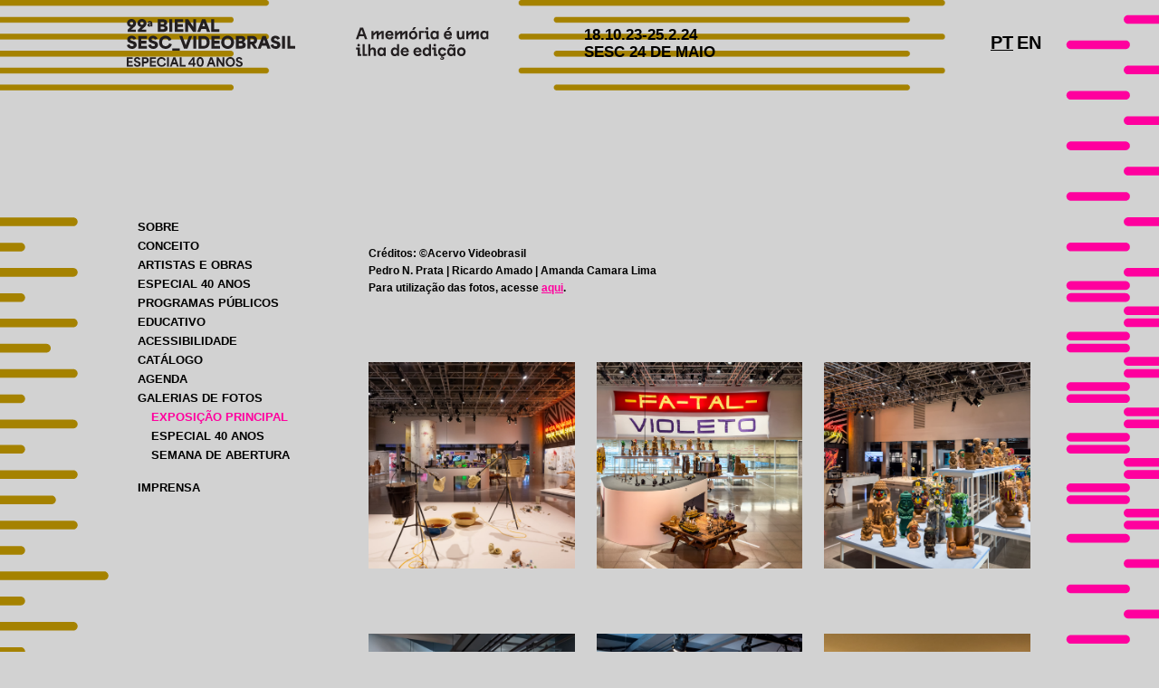

--- FILE ---
content_type: text/html; charset=UTF-8
request_url: https://bienalsescvideobrasil.org.br/exposicao-principal/
body_size: 67820
content:
<!DOCTYPE html>
<html lang="pt-BR">
<head>
   <!--=============== basic  ===============-->
         <meta charset="utf-8">
      <meta http-equiv="X-UA-Compatible" content="IE=edge">
      <meta name="viewport" content="width=device-width, initial-scale=1, maximum-scale=1, user-scalable=no">
      <meta name="author" content="Micromacro - Consultoria e Soluções em Tecnologia">
      
      <title>Exposição principal (galeria) - 22ª Bienal Sesc_Videobrasil</title>
      <meta property=og:title content="Exposição principal (galeria) - 22ª Bienal Sesc_Videobrasil">      
      <meta name="description" content="">
      <meta name="keywords" content="">

      <meta property=og:description content="">
      <meta property=og:url content="https://bienalsescvideobrasil.org.br/exposicao-principal/">
      <meta property=og:image content="https://bienalsescvideobrasil.org.br/webroot/images/ogimage.jpg">
      <meta property=og:site_name content="22ª Bienal Sesc_Videobrasil">
      <meta property=og:type content="website">
      <meta property=og:locale content="pt_BR">


   <!--=============== css  ===============-->
   <!-- <link rel="stylesheet" href="https://cdn.jsdelivr.net/npm/bootstrap@5.2.3/dist/css/bootstrap.min.css"  id="link-style-mark"> -->
   <link rel="stylesheet" href="https://bienalsescvideobrasil.org.br/vendor/vendor_components/bootstrap-5.3.2-dist/css/bootstrap.min.css"  id="link-style-mark">

   <!-- <link type="text/css" rel="stylesheet" href="https://bienalsescvideobrasil.org.br/webroot/css/font.css?20260120"> -->
   <link rel="stylesheet" href="https://use.typekit.net/ieo2qxm.css">

   <!-- Fancybox -->
   <!-- <link rel="stylesheet" href="https://cdn.jsdelivr.net/npm/@fancyapps/ui@5.0.19/dist/fancybox/fancybox.min.css"> -->
            
   <link type="text/css" rel="stylesheet" href="https://bienalsescvideobrasil.org.br/webroot/css/style.css?20260120">

   <!--=============== favicons ===============-->
   <link rel="shortcut icon" href="https://bienalsescvideobrasil.org.br/webroot/images/favicon.png">

   <script>
      var env = {
         baseUrl: "https://bienalsescvideobrasil.org.br/",
         rootUrl: "https://bienalsescvideobrasil.org.br/webroot/",
         uploadUrl: "https://bienalsescvideobrasil.org.br/webroot/uploads/",
         vendorUrl: "https://bienalsescvideobrasil.org.br/vendor/"
      }
   </script>

   <!-- Google tag (gtag.js) -->
   <script async src="https://www.googletagmanager.com/gtag/js?id=G-4825777R06"></script>
   <script>
      window.dataLayer = window.dataLayer || [];
      function gtag(){dataLayer.push(arguments);}
      gtag('js', new Date());

      gtag('config', 'G-4825777R06');
   </script>
</head>
<body class="page view page-exposicao-principal colunas-1">
   
   
   <header>
      <div class="container-fluid">
         <div class="glitch-left glitch-right">

            <div class="row align-items-center ">
               <div class="menu-open d-lg-none">
                  <img src="https://bienalsescvideobrasil.org.br/webroot/images/plus.png" alt="Abrir menu">
               </div>
               <div class="col-lg-3 col-12 col-md-8 p-0 header-logo">
                  <a href="https://bienalsescvideobrasil.org.br/" class="logo">
                     <img src="https://bienalsescvideobrasil.org.br/webroot/images/logo-PT-BR.svg" class="" alt="22a Bienal Sesc Videobrasil">
                     <img src="https://bienalsescvideobrasil.org.br/webroot/images/40-anos-PT-BR.svg" class="year40" alt="Especial 40 anos">
                  </a>
               </div>
               <div class="col-lg-3 col-12 col-md-8 p-0 header-center">
                  <img src="https://bienalsescvideobrasil.org.br/webroot/images/tema2-PT-BR.svg" class="" alt="A memória é uma ilha de edição">
                  <!-- <img src="https://bienalsescvideobrasil.org.br/webroot/images/header-central-mobile-PT-BR.png" class="d-lg-none" alt="A memória é uma ilha de edição"> -->
               </div>
               <div class="col-lg-3 p-0 header-date">
                  18.10.23-25.2.24 <br>
                  SESC 24 DE MAIO
               </div>
               <div class="col-lg-3 p-0 text-end header-lang">
                  <a class="active" href="https://bienalsescvideobrasil.org.br/lang/PT-BR/">PT</a>
                  <a class="" href="https://bienalsescvideobrasil.org.br/lang/ENG/">EN</a>
               </div>
            </div>
         </div>
         </div>
   </header>

   <div class="main-container">
      <div class="glitch-right">
         <div class="glitch-left">
            <div class="container-fluid">
               <div class="row">
                  <div class="col sidebar-holder">
                     <div class="left-sidebar transition-fast">
                        
                        <div class="sidebar-wrapper">
                           <nav class="main-menu">
   <div class="menu-wrapper">
      <ul>
                     <!--  - exposicao-principal -->
<li class="menu-item ">
         <a href="https://bienalsescvideobrasil.org.br/sobre-22-Bienal-Sesc_Videobrasil/" target="_SELF" class="">SOBRE</a>
   
   </li>                     <!--  - exposicao-principal -->
<li class="menu-item ">
         <a href="https://bienalsescvideobrasil.org.br/direcao-artistica/" target="_SELF" class="">CONCEITO</a>
   
         <ul class="submenu">
                              <!--  - exposicao-principal -->
<li class="menu-item ">
         <a href="https://bienalsescvideobrasil.org.br/direcao-artistica/" target="_SELF" class="">DIREÇÃO ARTÍSTICA</a>
   
   </li>                     <!--  - exposicao-principal -->
<li class="menu-item ">
         <a href="https://bienalsescvideobrasil.org.br/partido-curatorial-a-memoria-e-uma-ilha-de-edicao/" target="_SELF" class="">CURADORIA</a>
   
   </li>                     <!--  - exposicao-principal -->
<li class="menu-item ">
         <a href="https://bienalsescvideobrasil.org.br/carta-sesc-sp/" target="_SELF" class="">CARTA SESC SP</a>
   
   </li>               </ul>
   </li>                     <!-- artistas/ - exposicao-principal -->
<li class="menu-item ">
                  <a href="https://bienalsescvideobrasil.org.br/artistas/">ARTISTAS E OBRAS</a>
         
         <ul class="submenu">
                              <!--  - exposicao-principal -->
<li class="menu-item ">
         <a href="https://bienalsescvideobrasil.org.br/premios/" target="_SELF" class="">PRÊMIOS</a>
   
   </li>                     <!--  - exposicao-principal -->
<li class="menu-item ">
         <a href="https://bienalsescvideobrasil.org.br/juri/" target="_SELF" class="">JÚRI</a>
   
   </li>                     <!--  - exposicao-principal -->
<li class="menu-item ">
         <a href="https://bienalsescvideobrasil.org.br/trofeu/" target="_SELF" class="">TROFÉU</a>
   
   </li>                     <!-- jurados/ - exposicao-principal -->
<li class="menu-item ">
                  <a href="https://bienalsescvideobrasil.org.br/jurados/">COMITÊ DE PRÉ-SELEÇÃO</a>
         
   </li>               </ul>
   </li>                     <!-- especial40/ - exposicao-principal -->
<li class="menu-item ">
         <a href="https://bienalsescvideobrasil.org.br/especial-40-anos/" target="_SELF" class="">ESPECIAL 40 ANOS</a>
   
         <ul class="submenu">
                              <!-- artigos/ - exposicao-principal -->
<li class="menu-item ">
                  <a href="https://bienalsescvideobrasil.org.br/artigos/">ARTIGOS HISTÓRICOS</a>
         
   </li>                     <!--  - exposicao-principal -->
<li class="menu-item ">
         <a href="https://bienalsescvideobrasil.org.br/biblioteca-ideal/" target="_SELF" class="">BIBLIOTECAS</a>
   
   </li>                     <!--  - exposicao-principal -->
<li class="menu-item ">
         <a href="https://bienalsescvideobrasil.org.br/videoteca/" target="_SELF" class="">VIDEOTECA</a>
   
   </li>               </ul>
   </li>                     <!-- programas/ - exposicao-principal -->
<li class="menu-item ">
         <a href="https://bienalsescvideobrasil.org.br/programas-publicos/" target="_SELF" class="">PROGRAMAS PÚBLICOS</a>
   
         <ul class="submenu">
                              <!-- camara/ - exposicao-principal -->
<li class="menu-item ">
         <a href="https://bienalsescvideobrasil.org.br/camara-de-ecos/" target="_SELF" class="">CÂMARA DE ECOS</a>
   
   </li>                     <!-- semana/ - exposicao-principal -->
<li class="menu-item ">
         <a href="https://bienalsescvideobrasil.org.br/semana-de-abertura/" target="_SELF" class="">ENCONTRO COM ARTISTAS</a>
   
   </li>                     <!-- acervo/ - exposicao-principal -->
<li class="menu-item ">
         <a href="https://bienalsescvideobrasil.org.br/acervo-comentado/" target="_SELF" class="">ACERVO COMENTADO</a>
   
   </li>                     <!-- vivencias/ - exposicao-principal -->
<li class="menu-item ">
         <a href="https://bienalsescvideobrasil.org.br/vivencias-na-bienal/" target="_SELF" class="">VIVÊNCIAS NA BIENAL</a>
   
   </li>               </ul>
   </li>                     <!--  - exposicao-principal -->
<li class="menu-item ">
         <a href="https://bienalsescvideobrasil.org.br/educativo/" target="_SELF" class="">EDUCATIVO</a>
   
   </li>                     <!-- acessibilidade/ - exposicao-principal -->
<li class="menu-item ">
         <a href="https://bienalsescvideobrasil.org.br/acessibilidade/" target="_SELF" class="">ACESSIBILIDADE</a>
   
   </li>                     <!--  - exposicao-principal -->
<li class="menu-item ">
         <a href="https://bienalsescvideobrasil.org.br/catalogo/" target="_SELF" class="">CATÁLOGO</a>
   
   </li>                     <!-- agenda/ - exposicao-principal -->
<li class="menu-item ">
                  <a href="https://bienalsescvideobrasil.org.br/agenda/">AGENDA</a>
         
   </li>                     <!--  - exposicao-principal -->
<li class="menu-item active">
         <a href="https://bienalsescvideobrasil.org.br/exposicao-principal/" target="_SELF" class="">GALERIAS DE FOTOS</a>
   
         <ul class="submenu">
                              <!-- principal/ - exposicao-principal -->
<li class="menu-item active">
         <a href="https://bienalsescvideobrasil.org.br/exposicao-principal/" target="_SELF" class="">EXPOSIÇÃO PRINCIPAL</a>
   
   </li>                     <!-- especial/ - exposicao-principal -->
<li class="menu-item ">
         <a href="https://bienalsescvideobrasil.org.br/especial-40-anos-galeria/" target="_SELF" class="">ESPECIAL 40 ANOS</a>
   
   </li>                     <!-- semana/ - exposicao-principal -->
<li class="menu-item ">
         <a href="https://bienalsescvideobrasil.org.br/semana-de-abertura-galeria/" target="_SELF" class="">SEMANA DE ABERTURA</a>
   
   </li>               </ul>
   </li>                     <!--  - exposicao-principal -->
<li class="menu-item ">
         <a href="https://bienalsescvideobrasil.org.br/imprensa/" target="_SELF" class="">IMPRENSA</a>
   
   </li>               </ul>
   </div>
</nav>
                        </div>
                     </div>
                  </div>
                  <div class="col content-holder">
                     <div class="main-content">

      <div class="ave_data">
      <!-- <div class="row">
         <div class="col-12 page-title">
            <h1>Exposição principal (galeria)</h1>
         </div>
      </div> -->
               <div class="row">
                                       <div class="col-12 col-lg-12">
                                       <div class="content-block content-text">
                                                   <div>
<h4><span style="font-size:12px">Cr&eacute;ditos: &copy;Acervo Videobrasil<br />
Pedro N. Prata | Ricardo Amado | Amanda Camara Lima<br />
Para utiliza&ccedil;&atilde;o das fotos, acesse <a href="https://drive.google.com/drive/u/1/folders/1ICa7UDLSfdmRb3ewair2hWCbfIA7ab6y" target="_blank">aqui</a>.</span></h4>
</div>

                                             </div>
                                 </div>
                     </div>
         </div>   
            <div class="article-list mt-5">
      <div class="row">
                  
            <div class="col-12 col-md-6 col-md-6 col-lg-4 mb-5">
               <div class="article-item">
                  <div class="article-image article-image-alt img-fit-cover mb-4">
                     <a href="https://bienalsescvideobrasil.org.br/webroot/uploads/media_library/2023-12-15_152241_657c99716c1c9.jpg" data-fancybox="gallery1" class="lightbox" target="_blank">
                        <img src="https://bienalsescvideobrasil.org.br/webroot/uploads/media_library/2023-12-15_152241_657c99716c1c9.jpg" alt="">
                                             </a>
                  </div>
                  <div class="article-name">
                     <h3 class="">
                        <a href="https://bienalsescvideobrasil.org.br/webroot/uploads/media_library/2023-12-15_152241_657c99716c1c9.jpg" data-fancybox="gallery2" class="lightbox" target="_blank">
                           <span class="black"></span>
                        </a>
                     </h3>
                  </div>
               </div>
            </div>
                  
            <div class="col-12 col-md-6 col-md-6 col-lg-4 mb-5">
               <div class="article-item">
                  <div class="article-image article-image-alt img-fit-cover mb-4">
                     <a href="https://bienalsescvideobrasil.org.br/webroot/uploads/media_library/2023-12-15_152301_657c9985aabf2.jpg" data-fancybox="gallery1" class="lightbox" target="_blank">
                        <img src="https://bienalsescvideobrasil.org.br/webroot/uploads/media_library/2023-12-15_152301_657c9985aabf2.jpg" alt="">
                                             </a>
                  </div>
                  <div class="article-name">
                     <h3 class="">
                        <a href="https://bienalsescvideobrasil.org.br/webroot/uploads/media_library/2023-12-15_152301_657c9985aabf2.jpg" data-fancybox="gallery2" class="lightbox" target="_blank">
                           <span class="black"></span>
                        </a>
                     </h3>
                  </div>
               </div>
            </div>
                  
            <div class="col-12 col-md-6 col-md-6 col-lg-4 mb-5">
               <div class="article-item">
                  <div class="article-image article-image-alt img-fit-cover mb-4">
                     <a href="https://bienalsescvideobrasil.org.br/webroot/uploads/media_library/2023-12-15_152319_657c99970d2ef.jpg" data-fancybox="gallery1" class="lightbox" target="_blank">
                        <img src="https://bienalsescvideobrasil.org.br/webroot/uploads/media_library/2023-12-15_152319_657c99970d2ef.jpg" alt="">
                                             </a>
                  </div>
                  <div class="article-name">
                     <h3 class="">
                        <a href="https://bienalsescvideobrasil.org.br/webroot/uploads/media_library/2023-12-15_152319_657c99970d2ef.jpg" data-fancybox="gallery2" class="lightbox" target="_blank">
                           <span class="black"></span>
                        </a>
                     </h3>
                  </div>
               </div>
            </div>
                  
            <div class="col-12 col-md-6 col-md-6 col-lg-4 mb-5">
               <div class="article-item">
                  <div class="article-image article-image-alt img-fit-cover mb-4">
                     <a href="https://bienalsescvideobrasil.org.br/webroot/uploads/media_library/2023-12-15_152345_657c99b1bc86c.jpg" data-fancybox="gallery1" class="lightbox" target="_blank">
                        <img src="https://bienalsescvideobrasil.org.br/webroot/uploads/media_library/2023-12-15_152345_657c99b1bc86c.jpg" alt="">
                                             </a>
                  </div>
                  <div class="article-name">
                     <h3 class="">
                        <a href="https://bienalsescvideobrasil.org.br/webroot/uploads/media_library/2023-12-15_152345_657c99b1bc86c.jpg" data-fancybox="gallery2" class="lightbox" target="_blank">
                           <span class="black"></span>
                        </a>
                     </h3>
                  </div>
               </div>
            </div>
                  
            <div class="col-12 col-md-6 col-md-6 col-lg-4 mb-5">
               <div class="article-item">
                  <div class="article-image article-image-alt img-fit-cover mb-4">
                     <a href="https://bienalsescvideobrasil.org.br/webroot/uploads/media_library/2023-12-18_151409_65808bf1a5c67.jpg" data-fancybox="gallery1" class="lightbox" target="_blank">
                        <img src="https://bienalsescvideobrasil.org.br/webroot/uploads/media_library/2023-12-18_151409_65808bf1a5c67.jpg" alt="">
                                             </a>
                  </div>
                  <div class="article-name">
                     <h3 class="">
                        <a href="https://bienalsescvideobrasil.org.br/webroot/uploads/media_library/2023-12-18_151409_65808bf1a5c67.jpg" data-fancybox="gallery2" class="lightbox" target="_blank">
                           <span class="black"></span>
                        </a>
                     </h3>
                  </div>
               </div>
            </div>
                  
            <div class="col-12 col-md-6 col-md-6 col-lg-4 mb-5">
               <div class="article-item">
                  <div class="article-image article-image-alt img-fit-cover mb-4">
                     <a href="https://bienalsescvideobrasil.org.br/webroot/uploads/media_library/2023-12-18_151430_65808c06ef92c.jpg" data-fancybox="gallery1" class="lightbox" target="_blank">
                        <img src="https://bienalsescvideobrasil.org.br/webroot/uploads/media_library/2023-12-18_151430_65808c06ef92c.jpg" alt="">
                                             </a>
                  </div>
                  <div class="article-name">
                     <h3 class="">
                        <a href="https://bienalsescvideobrasil.org.br/webroot/uploads/media_library/2023-12-18_151430_65808c06ef92c.jpg" data-fancybox="gallery2" class="lightbox" target="_blank">
                           <span class="black"></span>
                        </a>
                     </h3>
                  </div>
               </div>
            </div>
                  
            <div class="col-12 col-md-6 col-md-6 col-lg-4 mb-5">
               <div class="article-item">
                  <div class="article-image article-image-alt img-fit-cover mb-4">
                     <a href="https://bienalsescvideobrasil.org.br/webroot/uploads/media_library/2023-12-18_151443_65808c1334e07.jpg" data-fancybox="gallery1" class="lightbox" target="_blank">
                        <img src="https://bienalsescvideobrasil.org.br/webroot/uploads/media_library/2023-12-18_151443_65808c1334e07.jpg" alt="">
                                             </a>
                  </div>
                  <div class="article-name">
                     <h3 class="">
                        <a href="https://bienalsescvideobrasil.org.br/webroot/uploads/media_library/2023-12-18_151443_65808c1334e07.jpg" data-fancybox="gallery2" class="lightbox" target="_blank">
                           <span class="black"></span>
                        </a>
                     </h3>
                  </div>
               </div>
            </div>
                  
            <div class="col-12 col-md-6 col-md-6 col-lg-4 mb-5">
               <div class="article-item">
                  <div class="article-image article-image-alt img-fit-cover mb-4">
                     <a href="https://bienalsescvideobrasil.org.br/webroot/uploads/media_library/2023-12-18_151456_65808c202a49a.jpg" data-fancybox="gallery1" class="lightbox" target="_blank">
                        <img src="https://bienalsescvideobrasil.org.br/webroot/uploads/media_library/2023-12-18_151456_65808c202a49a.jpg" alt="">
                                             </a>
                  </div>
                  <div class="article-name">
                     <h3 class="">
                        <a href="https://bienalsescvideobrasil.org.br/webroot/uploads/media_library/2023-12-18_151456_65808c202a49a.jpg" data-fancybox="gallery2" class="lightbox" target="_blank">
                           <span class="black"></span>
                        </a>
                     </h3>
                  </div>
               </div>
            </div>
                  
            <div class="col-12 col-md-6 col-md-6 col-lg-4 mb-5">
               <div class="article-item">
                  <div class="article-image article-image-alt img-fit-cover mb-4">
                     <a href="https://bienalsescvideobrasil.org.br/webroot/uploads/media_library/2023-12-18_151545_65808c51f3e3a.jpg" data-fancybox="gallery1" class="lightbox" target="_blank">
                        <img src="https://bienalsescvideobrasil.org.br/webroot/uploads/media_library/2023-12-18_151545_65808c51f3e3a.jpg" alt="">
                                             </a>
                  </div>
                  <div class="article-name">
                     <h3 class="">
                        <a href="https://bienalsescvideobrasil.org.br/webroot/uploads/media_library/2023-12-18_151545_65808c51f3e3a.jpg" data-fancybox="gallery2" class="lightbox" target="_blank">
                           <span class="black"></span>
                        </a>
                     </h3>
                  </div>
               </div>
            </div>
                  
            <div class="col-12 col-md-6 col-md-6 col-lg-4 mb-5">
               <div class="article-item">
                  <div class="article-image article-image-alt img-fit-cover mb-4">
                     <a href="https://bienalsescvideobrasil.org.br/webroot/uploads/media_library/2023-12-18_151558_65808c5e6b7e8.jpg" data-fancybox="gallery1" class="lightbox" target="_blank">
                        <img src="https://bienalsescvideobrasil.org.br/webroot/uploads/media_library/2023-12-18_151558_65808c5e6b7e8.jpg" alt="">
                                             </a>
                  </div>
                  <div class="article-name">
                     <h3 class="">
                        <a href="https://bienalsescvideobrasil.org.br/webroot/uploads/media_library/2023-12-18_151558_65808c5e6b7e8.jpg" data-fancybox="gallery2" class="lightbox" target="_blank">
                           <span class="black"></span>
                        </a>
                     </h3>
                  </div>
               </div>
            </div>
                  
            <div class="col-12 col-md-6 col-md-6 col-lg-4 mb-5">
               <div class="article-item">
                  <div class="article-image article-image-alt img-fit-cover mb-4">
                     <a href="https://bienalsescvideobrasil.org.br/webroot/uploads/media_library/2023-12-18_151621_65808c751c575.jpg" data-fancybox="gallery1" class="lightbox" target="_blank">
                        <img src="https://bienalsescvideobrasil.org.br/webroot/uploads/media_library/2023-12-18_151621_65808c751c575.jpg" alt="">
                                             </a>
                  </div>
                  <div class="article-name">
                     <h3 class="">
                        <a href="https://bienalsescvideobrasil.org.br/webroot/uploads/media_library/2023-12-18_151621_65808c751c575.jpg" data-fancybox="gallery2" class="lightbox" target="_blank">
                           <span class="black"></span>
                        </a>
                     </h3>
                  </div>
               </div>
            </div>
                  
            <div class="col-12 col-md-6 col-md-6 col-lg-4 mb-5">
               <div class="article-item">
                  <div class="article-image article-image-alt img-fit-cover mb-4">
                     <a href="https://bienalsescvideobrasil.org.br/webroot/uploads/media_library/2023-12-18_151734_65808cbe2dd1d.jpg" data-fancybox="gallery1" class="lightbox" target="_blank">
                        <img src="https://bienalsescvideobrasil.org.br/webroot/uploads/media_library/2023-12-18_151734_65808cbe2dd1d.jpg" alt="">
                                             </a>
                  </div>
                  <div class="article-name">
                     <h3 class="">
                        <a href="https://bienalsescvideobrasil.org.br/webroot/uploads/media_library/2023-12-18_151734_65808cbe2dd1d.jpg" data-fancybox="gallery2" class="lightbox" target="_blank">
                           <span class="black"></span>
                        </a>
                     </h3>
                  </div>
               </div>
            </div>
                  
            <div class="col-12 col-md-6 col-md-6 col-lg-4 mb-5">
               <div class="article-item">
                  <div class="article-image article-image-alt img-fit-cover mb-4">
                     <a href="https://bienalsescvideobrasil.org.br/webroot/uploads/media_library/2023-12-18_151819_65808cebc1213.jpg" data-fancybox="gallery1" class="lightbox" target="_blank">
                        <img src="https://bienalsescvideobrasil.org.br/webroot/uploads/media_library/2023-12-18_151819_65808cebc1213.jpg" alt="">
                                             </a>
                  </div>
                  <div class="article-name">
                     <h3 class="">
                        <a href="https://bienalsescvideobrasil.org.br/webroot/uploads/media_library/2023-12-18_151819_65808cebc1213.jpg" data-fancybox="gallery2" class="lightbox" target="_blank">
                           <span class="black"></span>
                        </a>
                     </h3>
                  </div>
               </div>
            </div>
                  
            <div class="col-12 col-md-6 col-md-6 col-lg-4 mb-5">
               <div class="article-item">
                  <div class="article-image article-image-alt img-fit-cover mb-4">
                     <a href="https://bienalsescvideobrasil.org.br/webroot/uploads/media_library/2023-12-18_151852_65808d0c357dc.jpg" data-fancybox="gallery1" class="lightbox" target="_blank">
                        <img src="https://bienalsescvideobrasil.org.br/webroot/uploads/media_library/2023-12-18_151852_65808d0c357dc.jpg" alt="">
                                             </a>
                  </div>
                  <div class="article-name">
                     <h3 class="">
                        <a href="https://bienalsescvideobrasil.org.br/webroot/uploads/media_library/2023-12-18_151852_65808d0c357dc.jpg" data-fancybox="gallery2" class="lightbox" target="_blank">
                           <span class="black"></span>
                        </a>
                     </h3>
                  </div>
               </div>
            </div>
                  
            <div class="col-12 col-md-6 col-md-6 col-lg-4 mb-5">
               <div class="article-item">
                  <div class="article-image article-image-alt img-fit-cover mb-4">
                     <a href="https://bienalsescvideobrasil.org.br/webroot/uploads/media_library/2023-12-18_152255_65808dffaa21c.jpg" data-fancybox="gallery1" class="lightbox" target="_blank">
                        <img src="https://bienalsescvideobrasil.org.br/webroot/uploads/media_library/2023-12-18_152255_65808dffaa21c.jpg" alt="">
                                             </a>
                  </div>
                  <div class="article-name">
                     <h3 class="">
                        <a href="https://bienalsescvideobrasil.org.br/webroot/uploads/media_library/2023-12-18_152255_65808dffaa21c.jpg" data-fancybox="gallery2" class="lightbox" target="_blank">
                           <span class="black"></span>
                        </a>
                     </h3>
                  </div>
               </div>
            </div>
                  
            <div class="col-12 col-md-6 col-md-6 col-lg-4 mb-5">
               <div class="article-item">
                  <div class="article-image article-image-alt img-fit-cover mb-4">
                     <a href="https://bienalsescvideobrasil.org.br/webroot/uploads/media_library/2023-12-18_152632_65808ed812bb2.jpg" data-fancybox="gallery1" class="lightbox" target="_blank">
                        <img src="https://bienalsescvideobrasil.org.br/webroot/uploads/media_library/2023-12-18_152632_65808ed812bb2.jpg" alt="">
                                             </a>
                  </div>
                  <div class="article-name">
                     <h3 class="">
                        <a href="https://bienalsescvideobrasil.org.br/webroot/uploads/media_library/2023-12-18_152632_65808ed812bb2.jpg" data-fancybox="gallery2" class="lightbox" target="_blank">
                           <span class="black"></span>
                        </a>
                     </h3>
                  </div>
               </div>
            </div>
                  
            <div class="col-12 col-md-6 col-md-6 col-lg-4 mb-5">
               <div class="article-item">
                  <div class="article-image article-image-alt img-fit-cover mb-4">
                     <a href="https://bienalsescvideobrasil.org.br/webroot/uploads/media_library/2023-12-18_152725_65808f0db76bf.jpg" data-fancybox="gallery1" class="lightbox" target="_blank">
                        <img src="https://bienalsescvideobrasil.org.br/webroot/uploads/media_library/2023-12-18_152725_65808f0db76bf.jpg" alt="">
                                             </a>
                  </div>
                  <div class="article-name">
                     <h3 class="">
                        <a href="https://bienalsescvideobrasil.org.br/webroot/uploads/media_library/2023-12-18_152725_65808f0db76bf.jpg" data-fancybox="gallery2" class="lightbox" target="_blank">
                           <span class="black"></span>
                        </a>
                     </h3>
                  </div>
               </div>
            </div>
                  
            <div class="col-12 col-md-6 col-md-6 col-lg-4 mb-5">
               <div class="article-item">
                  <div class="article-image article-image-alt img-fit-cover mb-4">
                     <a href="https://bienalsescvideobrasil.org.br/webroot/uploads/media_library/2023-12-18_152755_65808f2becbb1.jpg" data-fancybox="gallery1" class="lightbox" target="_blank">
                        <img src="https://bienalsescvideobrasil.org.br/webroot/uploads/media_library/2023-12-18_152755_65808f2becbb1.jpg" alt="">
                                             </a>
                  </div>
                  <div class="article-name">
                     <h3 class="">
                        <a href="https://bienalsescvideobrasil.org.br/webroot/uploads/media_library/2023-12-18_152755_65808f2becbb1.jpg" data-fancybox="gallery2" class="lightbox" target="_blank">
                           <span class="black"></span>
                        </a>
                     </h3>
                  </div>
               </div>
            </div>
                  
            <div class="col-12 col-md-6 col-md-6 col-lg-4 mb-5">
               <div class="article-item">
                  <div class="article-image article-image-alt img-fit-cover mb-4">
                     <a href="https://bienalsescvideobrasil.org.br/webroot/uploads/media_library/2023-12-18_152921_65808f8192736.jpg" data-fancybox="gallery1" class="lightbox" target="_blank">
                        <img src="https://bienalsescvideobrasil.org.br/webroot/uploads/media_library/2023-12-18_152921_65808f8192736.jpg" alt="">
                                             </a>
                  </div>
                  <div class="article-name">
                     <h3 class="">
                        <a href="https://bienalsescvideobrasil.org.br/webroot/uploads/media_library/2023-12-18_152921_65808f8192736.jpg" data-fancybox="gallery2" class="lightbox" target="_blank">
                           <span class="black"></span>
                        </a>
                     </h3>
                  </div>
               </div>
            </div>
                  
            <div class="col-12 col-md-6 col-md-6 col-lg-4 mb-5">
               <div class="article-item">
                  <div class="article-image article-image-alt img-fit-cover mb-4">
                     <a href="https://bienalsescvideobrasil.org.br/webroot/uploads/media_library/2023-12-18_152954_65808fa2d11ba.jpg" data-fancybox="gallery1" class="lightbox" target="_blank">
                        <img src="https://bienalsescvideobrasil.org.br/webroot/uploads/media_library/2023-12-18_152954_65808fa2d11ba.jpg" alt="">
                                             </a>
                  </div>
                  <div class="article-name">
                     <h3 class="">
                        <a href="https://bienalsescvideobrasil.org.br/webroot/uploads/media_library/2023-12-18_152954_65808fa2d11ba.jpg" data-fancybox="gallery2" class="lightbox" target="_blank">
                           <span class="black"></span>
                        </a>
                     </h3>
                  </div>
               </div>
            </div>
                  
            <div class="col-12 col-md-6 col-md-6 col-lg-4 mb-5">
               <div class="article-item">
                  <div class="article-image article-image-alt img-fit-cover mb-4">
                     <a href="https://bienalsescvideobrasil.org.br/webroot/uploads/media_library/2023-12-18_153054_65808fde7cb4c.jpg" data-fancybox="gallery1" class="lightbox" target="_blank">
                        <img src="https://bienalsescvideobrasil.org.br/webroot/uploads/media_library/2023-12-18_153054_65808fde7cb4c.jpg" alt="">
                                             </a>
                  </div>
                  <div class="article-name">
                     <h3 class="">
                        <a href="https://bienalsescvideobrasil.org.br/webroot/uploads/media_library/2023-12-18_153054_65808fde7cb4c.jpg" data-fancybox="gallery2" class="lightbox" target="_blank">
                           <span class="black"></span>
                        </a>
                     </h3>
                  </div>
               </div>
            </div>
                  
            <div class="col-12 col-md-6 col-md-6 col-lg-4 mb-5">
               <div class="article-item">
                  <div class="article-image article-image-alt img-fit-cover mb-4">
                     <a href="https://bienalsescvideobrasil.org.br/webroot/uploads/media_library/2023-12-18_153238_65809046b1e43.jpg" data-fancybox="gallery1" class="lightbox" target="_blank">
                        <img src="https://bienalsescvideobrasil.org.br/webroot/uploads/media_library/2023-12-18_153238_65809046b1e43.jpg" alt="">
                                             </a>
                  </div>
                  <div class="article-name">
                     <h3 class="">
                        <a href="https://bienalsescvideobrasil.org.br/webroot/uploads/media_library/2023-12-18_153238_65809046b1e43.jpg" data-fancybox="gallery2" class="lightbox" target="_blank">
                           <span class="black"></span>
                        </a>
                     </h3>
                  </div>
               </div>
            </div>
                  
            <div class="col-12 col-md-6 col-md-6 col-lg-4 mb-5">
               <div class="article-item">
                  <div class="article-image article-image-alt img-fit-cover mb-4">
                     <a href="https://bienalsescvideobrasil.org.br/webroot/uploads/media_library/2023-12-18_153320_65809070dfa07.jpg" data-fancybox="gallery1" class="lightbox" target="_blank">
                        <img src="https://bienalsescvideobrasil.org.br/webroot/uploads/media_library/2023-12-18_153320_65809070dfa07.jpg" alt="">
                                             </a>
                  </div>
                  <div class="article-name">
                     <h3 class="">
                        <a href="https://bienalsescvideobrasil.org.br/webroot/uploads/media_library/2023-12-18_153320_65809070dfa07.jpg" data-fancybox="gallery2" class="lightbox" target="_blank">
                           <span class="black"></span>
                        </a>
                     </h3>
                  </div>
               </div>
            </div>
                  
            <div class="col-12 col-md-6 col-md-6 col-lg-4 mb-5">
               <div class="article-item">
                  <div class="article-image article-image-alt img-fit-cover mb-4">
                     <a href="https://bienalsescvideobrasil.org.br/webroot/uploads/media_library/2023-12-18_153518_658090e66ba40.jpg" data-fancybox="gallery1" class="lightbox" target="_blank">
                        <img src="https://bienalsescvideobrasil.org.br/webroot/uploads/media_library/2023-12-18_153518_658090e66ba40.jpg" alt="">
                                             </a>
                  </div>
                  <div class="article-name">
                     <h3 class="">
                        <a href="https://bienalsescvideobrasil.org.br/webroot/uploads/media_library/2023-12-18_153518_658090e66ba40.jpg" data-fancybox="gallery2" class="lightbox" target="_blank">
                           <span class="black"></span>
                        </a>
                     </h3>
                  </div>
               </div>
            </div>
                  
            <div class="col-12 col-md-6 col-md-6 col-lg-4 mb-5">
               <div class="article-item">
                  <div class="article-image article-image-alt img-fit-cover mb-4">
                     <a href="https://bienalsescvideobrasil.org.br/webroot/uploads/media_library/2023-12-18_153539_658090fb69c37.jpg" data-fancybox="gallery1" class="lightbox" target="_blank">
                        <img src="https://bienalsescvideobrasil.org.br/webroot/uploads/media_library/2023-12-18_153539_658090fb69c37.jpg" alt="">
                                             </a>
                  </div>
                  <div class="article-name">
                     <h3 class="">
                        <a href="https://bienalsescvideobrasil.org.br/webroot/uploads/media_library/2023-12-18_153539_658090fb69c37.jpg" data-fancybox="gallery2" class="lightbox" target="_blank">
                           <span class="black"></span>
                        </a>
                     </h3>
                  </div>
               </div>
            </div>
                  
            <div class="col-12 col-md-6 col-md-6 col-lg-4 mb-5">
               <div class="article-item">
                  <div class="article-image article-image-alt img-fit-cover mb-4">
                     <a href="https://bienalsescvideobrasil.org.br/webroot/uploads/media_library/2023-12-18_153644_6580913c4b21d.jpg" data-fancybox="gallery1" class="lightbox" target="_blank">
                        <img src="https://bienalsescvideobrasil.org.br/webroot/uploads/media_library/2023-12-18_153644_6580913c4b21d.jpg" alt="">
                                             </a>
                  </div>
                  <div class="article-name">
                     <h3 class="">
                        <a href="https://bienalsescvideobrasil.org.br/webroot/uploads/media_library/2023-12-18_153644_6580913c4b21d.jpg" data-fancybox="gallery2" class="lightbox" target="_blank">
                           <span class="black"></span>
                        </a>
                     </h3>
                  </div>
               </div>
            </div>
                  
            <div class="col-12 col-md-6 col-md-6 col-lg-4 mb-5">
               <div class="article-item">
                  <div class="article-image article-image-alt img-fit-cover mb-4">
                     <a href="https://bienalsescvideobrasil.org.br/webroot/uploads/media_library/2023-12-18_153729_65809169d0ff8.jpg" data-fancybox="gallery1" class="lightbox" target="_blank">
                        <img src="https://bienalsescvideobrasil.org.br/webroot/uploads/media_library/2023-12-18_153729_65809169d0ff8.jpg" alt="">
                                             </a>
                  </div>
                  <div class="article-name">
                     <h3 class="">
                        <a href="https://bienalsescvideobrasil.org.br/webroot/uploads/media_library/2023-12-18_153729_65809169d0ff8.jpg" data-fancybox="gallery2" class="lightbox" target="_blank">
                           <span class="black"></span>
                        </a>
                     </h3>
                  </div>
               </div>
            </div>
                  
            <div class="col-12 col-md-6 col-md-6 col-lg-4 mb-5">
               <div class="article-item">
                  <div class="article-image article-image-alt img-fit-cover mb-4">
                     <a href="https://bienalsescvideobrasil.org.br/webroot/uploads/media_library/2023-12-18_153803_6580918b2bbc0.jpg" data-fancybox="gallery1" class="lightbox" target="_blank">
                        <img src="https://bienalsescvideobrasil.org.br/webroot/uploads/media_library/2023-12-18_153803_6580918b2bbc0.jpg" alt="">
                                             </a>
                  </div>
                  <div class="article-name">
                     <h3 class="">
                        <a href="https://bienalsescvideobrasil.org.br/webroot/uploads/media_library/2023-12-18_153803_6580918b2bbc0.jpg" data-fancybox="gallery2" class="lightbox" target="_blank">
                           <span class="black"></span>
                        </a>
                     </h3>
                  </div>
               </div>
            </div>
                  
            <div class="col-12 col-md-6 col-md-6 col-lg-4 mb-5">
               <div class="article-item">
                  <div class="article-image article-image-alt img-fit-cover mb-4">
                     <a href="https://bienalsescvideobrasil.org.br/webroot/uploads/media_library/2023-12-18_153859_658091c33c7e4.jpg" data-fancybox="gallery1" class="lightbox" target="_blank">
                        <img src="https://bienalsescvideobrasil.org.br/webroot/uploads/media_library/2023-12-18_153859_658091c33c7e4.jpg" alt="">
                                             </a>
                  </div>
                  <div class="article-name">
                     <h3 class="">
                        <a href="https://bienalsescvideobrasil.org.br/webroot/uploads/media_library/2023-12-18_153859_658091c33c7e4.jpg" data-fancybox="gallery2" class="lightbox" target="_blank">
                           <span class="black"></span>
                        </a>
                     </h3>
                  </div>
               </div>
            </div>
                  
            <div class="col-12 col-md-6 col-md-6 col-lg-4 mb-5">
               <div class="article-item">
                  <div class="article-image article-image-alt img-fit-cover mb-4">
                     <a href="https://bienalsescvideobrasil.org.br/webroot/uploads/media_library/2023-12-18_153928_658091e0176a0.jpg" data-fancybox="gallery1" class="lightbox" target="_blank">
                        <img src="https://bienalsescvideobrasil.org.br/webroot/uploads/media_library/2023-12-18_153928_658091e0176a0.jpg" alt="">
                                             </a>
                  </div>
                  <div class="article-name">
                     <h3 class="">
                        <a href="https://bienalsescvideobrasil.org.br/webroot/uploads/media_library/2023-12-18_153928_658091e0176a0.jpg" data-fancybox="gallery2" class="lightbox" target="_blank">
                           <span class="black"></span>
                        </a>
                     </h3>
                  </div>
               </div>
            </div>
                  
            <div class="col-12 col-md-6 col-md-6 col-lg-4 mb-5">
               <div class="article-item">
                  <div class="article-image article-image-alt img-fit-cover mb-4">
                     <a href="https://bienalsescvideobrasil.org.br/webroot/uploads/media_library/2023-12-18_153957_658091fd2b2b6.jpg" data-fancybox="gallery1" class="lightbox" target="_blank">
                        <img src="https://bienalsescvideobrasil.org.br/webroot/uploads/media_library/2023-12-18_153957_658091fd2b2b6.jpg" alt="">
                                             </a>
                  </div>
                  <div class="article-name">
                     <h3 class="">
                        <a href="https://bienalsescvideobrasil.org.br/webroot/uploads/media_library/2023-12-18_153957_658091fd2b2b6.jpg" data-fancybox="gallery2" class="lightbox" target="_blank">
                           <span class="black"></span>
                        </a>
                     </h3>
                  </div>
               </div>
            </div>
                  
            <div class="col-12 col-md-6 col-md-6 col-lg-4 mb-5">
               <div class="article-item">
                  <div class="article-image article-image-alt img-fit-cover mb-4">
                     <a href="https://bienalsescvideobrasil.org.br/webroot/uploads/media_library/2023-12-18_154025_65809219cd521.jpg" data-fancybox="gallery1" class="lightbox" target="_blank">
                        <img src="https://bienalsescvideobrasil.org.br/webroot/uploads/media_library/2023-12-18_154025_65809219cd521.jpg" alt="">
                                             </a>
                  </div>
                  <div class="article-name">
                     <h3 class="">
                        <a href="https://bienalsescvideobrasil.org.br/webroot/uploads/media_library/2023-12-18_154025_65809219cd521.jpg" data-fancybox="gallery2" class="lightbox" target="_blank">
                           <span class="black"></span>
                        </a>
                     </h3>
                  </div>
               </div>
            </div>
                  
            <div class="col-12 col-md-6 col-md-6 col-lg-4 mb-5">
               <div class="article-item">
                  <div class="article-image article-image-alt img-fit-cover mb-4">
                     <a href="https://bienalsescvideobrasil.org.br/webroot/uploads/media_library/2023-12-18_154103_6580923ff3a6c.jpg" data-fancybox="gallery1" class="lightbox" target="_blank">
                        <img src="https://bienalsescvideobrasil.org.br/webroot/uploads/media_library/2023-12-18_154103_6580923ff3a6c.jpg" alt="">
                                             </a>
                  </div>
                  <div class="article-name">
                     <h3 class="">
                        <a href="https://bienalsescvideobrasil.org.br/webroot/uploads/media_library/2023-12-18_154103_6580923ff3a6c.jpg" data-fancybox="gallery2" class="lightbox" target="_blank">
                           <span class="black"></span>
                        </a>
                     </h3>
                  </div>
               </div>
            </div>
                  
            <div class="col-12 col-md-6 col-md-6 col-lg-4 mb-5">
               <div class="article-item">
                  <div class="article-image article-image-alt img-fit-cover mb-4">
                     <a href="https://bienalsescvideobrasil.org.br/webroot/uploads/media_library/2023-12-18_154130_6580925ac95fb.jpg" data-fancybox="gallery1" class="lightbox" target="_blank">
                        <img src="https://bienalsescvideobrasil.org.br/webroot/uploads/media_library/2023-12-18_154130_6580925ac95fb.jpg" alt="">
                                             </a>
                  </div>
                  <div class="article-name">
                     <h3 class="">
                        <a href="https://bienalsescvideobrasil.org.br/webroot/uploads/media_library/2023-12-18_154130_6580925ac95fb.jpg" data-fancybox="gallery2" class="lightbox" target="_blank">
                           <span class="black"></span>
                        </a>
                     </h3>
                  </div>
               </div>
            </div>
                  
            <div class="col-12 col-md-6 col-md-6 col-lg-4 mb-5">
               <div class="article-item">
                  <div class="article-image article-image-alt img-fit-cover mb-4">
                     <a href="https://bienalsescvideobrasil.org.br/webroot/uploads/media_library/2023-12-18_154217_6580928912571.jpg" data-fancybox="gallery1" class="lightbox" target="_blank">
                        <img src="https://bienalsescvideobrasil.org.br/webroot/uploads/media_library/2023-12-18_154217_6580928912571.jpg" alt="">
                                             </a>
                  </div>
                  <div class="article-name">
                     <h3 class="">
                        <a href="https://bienalsescvideobrasil.org.br/webroot/uploads/media_library/2023-12-18_154217_6580928912571.jpg" data-fancybox="gallery2" class="lightbox" target="_blank">
                           <span class="black"></span>
                        </a>
                     </h3>
                  </div>
               </div>
            </div>
                  
            <div class="col-12 col-md-6 col-md-6 col-lg-4 mb-5">
               <div class="article-item">
                  <div class="article-image article-image-alt img-fit-cover mb-4">
                     <a href="https://bienalsescvideobrasil.org.br/webroot/uploads/media_library/2023-12-18_154347_658092e3a4b1d.jpg" data-fancybox="gallery1" class="lightbox" target="_blank">
                        <img src="https://bienalsescvideobrasil.org.br/webroot/uploads/media_library/2023-12-18_154347_658092e3a4b1d.jpg" alt="">
                                             </a>
                  </div>
                  <div class="article-name">
                     <h3 class="">
                        <a href="https://bienalsescvideobrasil.org.br/webroot/uploads/media_library/2023-12-18_154347_658092e3a4b1d.jpg" data-fancybox="gallery2" class="lightbox" target="_blank">
                           <span class="black"></span>
                        </a>
                     </h3>
                  </div>
               </div>
            </div>
                  
            <div class="col-12 col-md-6 col-md-6 col-lg-4 mb-5">
               <div class="article-item">
                  <div class="article-image article-image-alt img-fit-cover mb-4">
                     <a href="https://bienalsescvideobrasil.org.br/webroot/uploads/media_library/2023-12-18_154424_6580930846641.jpg" data-fancybox="gallery1" class="lightbox" target="_blank">
                        <img src="https://bienalsescvideobrasil.org.br/webroot/uploads/media_library/2023-12-18_154424_6580930846641.jpg" alt="">
                                             </a>
                  </div>
                  <div class="article-name">
                     <h3 class="">
                        <a href="https://bienalsescvideobrasil.org.br/webroot/uploads/media_library/2023-12-18_154424_6580930846641.jpg" data-fancybox="gallery2" class="lightbox" target="_blank">
                           <span class="black"></span>
                        </a>
                     </h3>
                  </div>
               </div>
            </div>
                  
            <div class="col-12 col-md-6 col-md-6 col-lg-4 mb-5">
               <div class="article-item">
                  <div class="article-image article-image-alt img-fit-cover mb-4">
                     <a href="https://bienalsescvideobrasil.org.br/webroot/uploads/media_library/2023-12-18_154458_6580932a5e772.jpg" data-fancybox="gallery1" class="lightbox" target="_blank">
                        <img src="https://bienalsescvideobrasil.org.br/webroot/uploads/media_library/2023-12-18_154458_6580932a5e772.jpg" alt="">
                                             </a>
                  </div>
                  <div class="article-name">
                     <h3 class="">
                        <a href="https://bienalsescvideobrasil.org.br/webroot/uploads/media_library/2023-12-18_154458_6580932a5e772.jpg" data-fancybox="gallery2" class="lightbox" target="_blank">
                           <span class="black"></span>
                        </a>
                     </h3>
                  </div>
               </div>
            </div>
                  
            <div class="col-12 col-md-6 col-md-6 col-lg-4 mb-5">
               <div class="article-item">
                  <div class="article-image article-image-alt img-fit-cover mb-4">
                     <a href="https://bienalsescvideobrasil.org.br/webroot/uploads/media_library/2023-12-18_154526_65809346732e4.jpg" data-fancybox="gallery1" class="lightbox" target="_blank">
                        <img src="https://bienalsescvideobrasil.org.br/webroot/uploads/media_library/2023-12-18_154526_65809346732e4.jpg" alt="">
                                             </a>
                  </div>
                  <div class="article-name">
                     <h3 class="">
                        <a href="https://bienalsescvideobrasil.org.br/webroot/uploads/media_library/2023-12-18_154526_65809346732e4.jpg" data-fancybox="gallery2" class="lightbox" target="_blank">
                           <span class="black"></span>
                        </a>
                     </h3>
                  </div>
               </div>
            </div>
                  
            <div class="col-12 col-md-6 col-md-6 col-lg-4 mb-5">
               <div class="article-item">
                  <div class="article-image article-image-alt img-fit-cover mb-4">
                     <a href="https://bienalsescvideobrasil.org.br/webroot/uploads/media_library/2023-12-18_154610_65809372e206c.jpg" data-fancybox="gallery1" class="lightbox" target="_blank">
                        <img src="https://bienalsescvideobrasil.org.br/webroot/uploads/media_library/2023-12-18_154610_65809372e206c.jpg" alt="">
                                             </a>
                  </div>
                  <div class="article-name">
                     <h3 class="">
                        <a href="https://bienalsescvideobrasil.org.br/webroot/uploads/media_library/2023-12-18_154610_65809372e206c.jpg" data-fancybox="gallery2" class="lightbox" target="_blank">
                           <span class="black"></span>
                        </a>
                     </h3>
                  </div>
               </div>
            </div>
                  
            <div class="col-12 col-md-6 col-md-6 col-lg-4 mb-5">
               <div class="article-item">
                  <div class="article-image article-image-alt img-fit-cover mb-4">
                     <a href="https://bienalsescvideobrasil.org.br/webroot/uploads/media_library/2023-12-18_154708_658093ace3e86.jpg" data-fancybox="gallery1" class="lightbox" target="_blank">
                        <img src="https://bienalsescvideobrasil.org.br/webroot/uploads/media_library/2023-12-18_154708_658093ace3e86.jpg" alt="">
                                             </a>
                  </div>
                  <div class="article-name">
                     <h3 class="">
                        <a href="https://bienalsescvideobrasil.org.br/webroot/uploads/media_library/2023-12-18_154708_658093ace3e86.jpg" data-fancybox="gallery2" class="lightbox" target="_blank">
                           <span class="black"></span>
                        </a>
                     </h3>
                  </div>
               </div>
            </div>
                  
            <div class="col-12 col-md-6 col-md-6 col-lg-4 mb-5">
               <div class="article-item">
                  <div class="article-image article-image-alt img-fit-cover mb-4">
                     <a href="https://bienalsescvideobrasil.org.br/webroot/uploads/media_library/2023-12-18_154735_658093c799d66.jpg" data-fancybox="gallery1" class="lightbox" target="_blank">
                        <img src="https://bienalsescvideobrasil.org.br/webroot/uploads/media_library/2023-12-18_154735_658093c799d66.jpg" alt="">
                                             </a>
                  </div>
                  <div class="article-name">
                     <h3 class="">
                        <a href="https://bienalsescvideobrasil.org.br/webroot/uploads/media_library/2023-12-18_154735_658093c799d66.jpg" data-fancybox="gallery2" class="lightbox" target="_blank">
                           <span class="black"></span>
                        </a>
                     </h3>
                  </div>
               </div>
            </div>
               </div>
   </div>
                                 <div class="">
                              <a href="#" class="back">&#9650; TOPO</a>
                           </div>        
                        </div>  <!-- main-content -->
                     </div>  <!-- col-9 -->
                  </div> <!-- row -->
               </div>  <!-- container-fluid -->
            </div>  <!-- glitch-left -->
         </div>  <!-- glitch-right -->
      </div>  <!-- main-container -->
      <footer>
      <div class="footer-wrapper">
         <div class="container-fluid">
            <div class="row">
               <div class="col-12 col-lg-7">
                                    <div class="row">
                                             <div class="col-12 footer-group">
                           <h3>APOIO</h3>
                                                         <div class="footer-item footer-size-3">
                                 <img src="https://bienalsescvideobrasil.org.br/webroot/uploads/media_library/2023-05-23_132643_646ce943b6e01.png" alt="APOIO CULTURAL">
                              </div>
                                                   </div>
                                             <div class="col-12 footer-group">
                           <h3>PARCEIROS DE PREMIAÇÃO</h3>
                                                         <div class="footer-item footer-size-4">
                                 <img src="https://bienalsescvideobrasil.org.br/webroot/uploads/media_library/2023-05-23_132643_646ce943b96ef.png" alt="PARCEIROS DE PREMIAÇÃO">
                              </div>
                                                         <div class="footer-item ">
                                 <img src="https://bienalsescvideobrasil.org.br/webroot/uploads/media_library/2023-05-23_132643_646ce943b9c24.png" alt="PARCEIROS DE PREMIAÇÃO">
                              </div>
                                                         <div class="footer-item footer-size-3">
                                 <img src="https://bienalsescvideobrasil.org.br/webroot/uploads/media_library/2023-10-02_173204_651b28c4c0587.png" alt="PARCEIROS DE PREMIAÇÃO">
                              </div>
                                                         <div class="footer-item footer-size-3">
                                 <img src="https://bienalsescvideobrasil.org.br/webroot/uploads/media_library/2023-10-02_173728_651b2a08b7b55.png" alt="PARCEIROS DE PREMIAÇÃO">
                              </div>
                                                   </div>
                                             <div class="col-12 footer-group">
                           <h3>APOIO CULTURAL</h3>
                                                         <div class="footer-item footer-size-2">
                                 <img src="https://bienalsescvideobrasil.org.br/webroot/uploads/media_library/2023-10-02_172605_651b275d79052.png" alt="PARCEIROS">
                              </div>
                                                         <div class="footer-item footer-size-4">
                                 <img src="https://bienalsescvideobrasil.org.br/webroot/uploads/media_library/2023-10-02_172733_651b27b578276.jpg" alt="PARCEIROS">
                              </div>
                                                         <div class="footer-item footer-size-3">
                                 <img src="https://bienalsescvideobrasil.org.br/webroot/uploads/media_library/2023-10-02_185345_651b3be9d3846.png" alt="PARCEIROS">
                              </div>
                                                         <div class="footer-item footer-size-3">
                                 <img src="https://bienalsescvideobrasil.org.br/webroot/uploads/media_library/2023-10-03_170034_651c72e2d8855.png" alt="PARCEIROS">
                              </div>
                                                   </div>
                                       </div>
               </div>
               <div class="col-12 col-lg-5 footer-group">
                  <h3 class="mb-3">REALIZAÇÃO</h3>
                  <div class="row align-items-end">
                     <div class="mb-4 col-6 col-lg-6 col-xxl-3">
                        <a target="_blank" href="http://site.videobrasil.org.br"><img class="logo-vb logo" src="https://bienalsescvideobrasil.org.br/webroot/images/VB.png" alt="Videobrasil"></a>
                     </div>
                     <div class="mb-4 col-6 col-lg-6 col-xxl-4">
                        <a target="_blank" href="https://www.sescsp.org.br"><img class="logo-sesc logo" src="https://bienalsescvideobrasil.org.br/webroot/images/sesc.png" alt="Sesc"></a>
                     </div>
                     <div class="mb-4 col-12 col-lg-12 col-xxl-5">
                        <p>
                           <strong>SESC 24 DE MAIO</strong><br>
                           RUA 24 DE MAIO, 109, <br>CENTRO, SÃO PAULO
                        </p>
                        <p>
                           DE TERÇA A SÁBADO, 9H ÀS 21H; <br>DOMINGO E FERIADO, 9H ÀS 18H
                        </p>
                     </div>
                  </div>
                  <div class="row mt-3">
                     <div class="col-12 col-lg-6 col-xxl-3">
                        <p>
                           <a target="_blank" href="http://site.videobrasil.org.br/">VIDEOBRASIL.ORG.BR</a><br>
                           <a target="_blank" href="https://www.facebook.com/ACVideobrasil/">FACEBOOK</a><br>
                           <a target="_blank" href="https://www.instagram.com/videobrasil/">INSTAGRAM</a><br>
                           <a target="_blank" href="https://twitter.com/videobrasil">TWITTER</a><br>
                           <a target="_blank" href="https://www.tiktok.com/@acvideobrasil/">TIKTOK</a><br>
                           <a target="_blank" href="https://www.youtube.com/VideobrasilVB">YOUTUBE</a><br>
                        </p>
                     </div>
                     <div class="col-12 col-lg-6 col-xxl-4">
                        <p>
                           <a target="_blank" href="https://www.sescsp.org.br">SESCSP.ORG.BR</a><br>
                           <a target="_blank" href="https://www.facebook.com/sescsp">FACEBOOK</a><br>
                           <a target="_blank" href="https://twitter.com/sescsp">TWITTER</a><br>
                           <a target="_blank" href="https://www.instagram.com/sescsp/">INSTAGRAM</a><br>
                           <a target="_blank" href="https://open.spotify.com/user/sescsp">SPOTIFY</a><br>
                           <a target="_blank" href="https://www.youtube.com/sescsp">YOUTUBE</a><br>
                        </p>
                     </div>
                     <div class="col-12 col-xxl-5">
                        <p>
                           <a target="_blank" href="https://www.sescsp.org.br/24demaio">SESCSP.ORG.BR/24DEMAIO</a><br>
                           <a target="_blank" href="https://www.facebook.com/sesc24demaio">FACEBOOK/SESC24DEMAIO</a><br>
                           <a target="_blank" href="http://instagram.com/sesc24demaio">INSTAGRAM/SESC24DEMAIO</a><br>
                        </p>
                     </div>
                  </div>
               </div>
            </div>
         </div>
      </div>
   </footer>

   <div class="popup-sesc-box popup" id="popup-sesc">
      <div class="popup-wrapper">
         <h2>SOBRE O SESC SÃO PAULO</h2>
         <p>Com 76 anos de atuação, o Sesc – Serviço Social do Comércio conta com uma rede de 45 unidades operacionais no estado de São Paulo e desenvolve ações com o objetivo de promover bem-estar e qualidade de vida aos trabalhadores do comércio, serviços, turismo e para toda a sociedade. Mantido pelos empresários do setor, o Sesc é uma entidade privada que atua nas dimensões físico-esportiva, meio ambiente, saúde, odontologia, turismo social, artes, alimentação e segurança alimentar, inclusão, diversidade e cidadania. As iniciativas da instituição partem das perspectivas cultural e educativa voltadas para todas as faixas etárias, com o objetivo de contribuir para experiências mais duradouras e significativas. São atendidas nas unidades do estado de São Paulo cerca de 30 milhões de pessoas por ano. Hoje, aproximadamente 50 organizações nacionais e internacionais do campo das artes, esportes, cultura, saúde, meio ambiente, turismo, serviço social e direitos humanos contam com representantes do Sesc São Paulo em suas instâncias consultivas e deliberativas. Mais informações, clique aqui.</p>
      </div>
   </div>
   <div class="popup-vb-box popup" id="popup-vb">
      <div class="popup-wrapper">
         <h2>SOBRE O VIDEOBRASIL</h2>
         <p>O Videobrasil é uma plataforma de arte e uma associação cultural que pesquisa e difunde a produção artística das regiões do Sul geopolítico do mundo – América Latina, África, Leste Europeu, Ásia e Oriente Médio. Criado e dirigido por Solange Farkas, integra uma rede de ações que inclui exposições, mostras, publicações, documentários, encontros e residências artísticas. Com mais de mil obras em vídeo e quatro mil itens, seu acervo é referência para conservação de vídeos, videoinstalações e registros de performance no continente.</p>
      </div>
   </div>

   <script src="https://code.jquery.com/jquery-3.6.4.min.js" integrity="sha256-oP6HI9z1XaZNBrJURtCoUT5SUnxFr8s3BzRl+cbzUq8=" crossorigin="anonymous"></script>
   <!-- <script src="https://cdn.jsdelivr.net/npm/bootstrap@5.2.3/dist/js/bootstrap.min.js"></script> -->
   <script src="https://bienalsescvideobrasil.org.br/vendor/vendor_components/bootstrap-5.3.2-dist/js/bootstrap.min.js"></script>
   <!-- <script src="https://cdn.jsdelivr.net/npm/@fancyapps/ui@5.0.19/dist/fancybox/fancybox.umd.min.js"></script> -->

   <script src="https://bienalsescvideobrasil.org.br/webroot/js/functions.js"></script>
   <script src="https://bienalsescvideobrasil.org.br/webroot/js/init.js"></script>
   <script src="https://bienalsescvideobrasil.org.br/webroot/js/main.js?20260120"></script>
</body>
</html>

--- FILE ---
content_type: text/css
request_url: https://bienalsescvideobrasil.org.br/webroot/css/style.css?20260120
body_size: 22426
content:
@charset "UTF-8";
@keyframes vertical-contract {
  0% {
    max-height: none;
  }
  1% {
    max-height: 500px;
  }
  100% {
    max-height: 0px;
  }
}
@keyframes vertical-extend {
  0% {
    max-height: 0px;
  }
  90% {
    max-height: 500px;
  }
  100% {
    max-height: none;
  }
}
html {
  font-size: 16px;
}

body {
  font-family: "Area Normal", sans-serif;
  color: #000;
  font-weight: 300;
}

ul, li {
  list-style: none;
  padding: 0px;
}

h1, h2, h3, h4, h5, h6,
.h1, .h2, .h3, .h4, .h5, .h6 {
  font-weight: 500;
  margin-bottom: 5px;
}

html, body {
  background: #d2d2d2;
  line-height: 23px;
  font-weight: bold;
}

body.lang-rtl, body.lang-rtl * {
  direction: rtl;
  unicode-bidi: bidi-override;
}

.container-fluid {
  overflow-x: hidden;
}

h1, .h1, h1 strong, .h1 strong {
  font-size: 1.88rem;
  line-height: 2.19rem;
  font-weight: 900;
}

h2, .h2, h2 strong, .h2 strong {
  font-size: 1.57rem;
  line-height: 1.88rem;
  font-weight: 800;
}

h3, .h3, h3 strong, .h3 strong {
  font-size: 1.25rem;
  line-height: 1.88rem;
  font-weight: 700;
}

h4, .h4, h4 strong, .h4 strong {
  font-size: 1rem;
  line-height: 1.1rem;
  font-weight: 600;
}

.section.artistas h1, .section.artistas h2, .section.artistas h3, .section.artistas h4, .section.artistas h5, .section.artistas h6,
.section.artistas .h1, .section.artistas .h2, .section.artistas .h3, .section.artistas .h4, .section.artistas .h5, .section.artistas .h6 {
  text-transform: uppercase;
}

strong {
  font-weight: 900;
}

section {
  width: 100%;
  max-width: 100%;
  overflow-x: hidden;
  overflow-y: hidden;
}

a {
  color: #ff009e;
}

/***************************************************
   CLASSES PADRÕES 
****************************************************/
.main-container img {
  max-width: 100%;
}

svg {
  fill: currentColor;
}

img.svg {
  display: none;
}

.transition {
  -webkit-transition: all 0.5s linear;
  -moz-transition: all 0.5s linear;
  -ms-transition: all 0.5s linear;
  -o-transition: all 0.5s linear;
  transition: all 0.5s linear;
}

.transition-fast {
  -webkit-transition: all 0.25s linear;
  -moz-transition: all 0.25s linear;
  -ms-transition: all 0.25s linear;
  -o-transition: all 0.25s linear;
  transition: all 0.25s linear;
}

.transition-slow {
  -webkit-transition: all 1s linear;
  -moz-transition: all 1s linear;
  -ms-transition: all 1s linear;
  -o-transition: all 1s linear;
  transition: all 1s linear;
}

.font-zero {
  font-size: 0px !important;
  text-indent: -10000px;
  margin: 0px !important;
  padding: 0px !important;
}

.clickable {
  cursor: pointer;
}

.separator-line {
  border-bottom: 4px solid #323232;
  margin: 1rem 0 1rem 0;
  width: 100%;
}

.direction-rtl {
  direction: rtl;
}

.direction-ltr {
  direction: ltr;
}

.text-black {
  color: #000 !important;
}

.text-white {
  color: #fff !important;
}

.text-gray {
  color: #323232 !important;
}

.text-blue {
  color: #0097a0 !important;
}

.text-pink {
  color: #ff009e !important;
}

.bg-white {
  background: #fff;
}

.bg-black {
  background: #000;
}

.bg-gray {
  background: #323232;
}

.bg-blue {
  background: #0097a0;
}

.bg-pink {
  background: #ff009e;
}

.text-underline, .text-underlined {
  text-decoration: underline;
}

.text-italic {
  font-style: italic;
}

.medium {
  font-weight: 500 !important;
}

.semi-bold {
  font-weight: 600 !important;
}

.bold {
  font-weight: 700 !important;
}

.extra-bold {
  font-weight: 800 !important;
}

.black {
  font-weight: 900 !important;
}

.base-shadow {
  -webkit-box-shadow: 0 5px 20px 1px rgba(0, 0, 0, 0.15);
  box-shadow: 0 5px 20px 1px rgba(0, 0, 0, 0.15);
}

.btn {
  font-size: 0.8rem;
  font-weight: normal;
  border: 0px;
  background: #000;
  color: #fff;
  line-height: 1.35rem;
  padding: 13px 30px;
  border-radius: 0px;
}
.btn:hover {
  background: #626262;
}
.btn.btn-alt {
  background: transparent;
  border: 2px solid #fff;
}
.btn.btn-alt:hover {
  background: transparent;
  color: #fff;
}
.btn.btn-white {
  color: #000;
  background: #fff;
}
.btn.btn-white:hover {
  color: #000;
  background: #d2d2d2;
}

.btn-gray {
  color: #fff;
  background: #323232;
  font-size: 0.6rem;
  line-height: 30px;
  text-align: center;
  display: inline-block;
  width: 30px;
  height: 30px;
}

.default-image {
  margin-bottom: 30px;
  position: relative;
}
.default-image img {
  width: 100%;
  height: auto;
}

.video-overlay {
  position: relative;
}
.video-overlay::before {
  content: " ";
  position: absolute;
  background-position: center center;
  background-size: 35% auto;
  background-repeat: no-repeat;
  background-image: url(../images/video-cover.png);
  top: 0px;
  left: 0px;
  right: 0px;
  bottom: 0px;
  z-index: 1;
}

.animate-onscroll {
  overflow-y: visible;
  overflow-x: visible;
}

.show-onscroll, .animate-item {
  -webkit-transition: all 1s ease;
  -moz-transition: all 1s ease;
  -ms-transition: all 1s ease;
  -o-transition: all 1s ease;
  transition: all 1s ease;
  opacity: 0;
}
.show-onscroll.visible, .animate-item.visible {
  opacity: 1;
}
.show-onscroll.from-right, .animate-item.from-right {
  -moz-transform: translateX(50%) translateY(0);
  -webkit-transform: translateX(50%) translateY(0);
  -o-transform: translateX(50%) translateY(0);
  -ms-transform: translateX(50%) translateY(0);
  transform: translateX(50%) translateY(0);
}
.show-onscroll.from-right.visible, .animate-item.from-right.visible {
  -moz-transform: translateX(0) translateY(0);
  -webkit-transform: translateX(0) translateY(0);
  -o-transform: translateX(0) translateY(0);
  -ms-transform: translateX(0) translateY(0);
  transform: translateX(0) translateY(0);
}
.show-onscroll.from-left, .animate-item.from-left {
  -moz-transform: translateX(-50%) translateY(0);
  -webkit-transform: translateX(-50%) translateY(0);
  -o-transform: translateX(-50%) translateY(0);
  -ms-transform: translateX(-50%) translateY(0);
  transform: translateX(-50%) translateY(0);
}
.show-onscroll.from-left.visible, .animate-item.from-left.visible {
  -moz-transform: translateX(0) translateY(0);
  -webkit-transform: translateX(0) translateY(0);
  -o-transform: translateX(0) translateY(0);
  -ms-transform: translateX(0) translateY(0);
  transform: translateX(0) translateY(0);
}
.show-onscroll.from-bellow, .animate-item.from-bellow {
  -moz-transform: translateX(0%) translateY(50%);
  -webkit-transform: translateX(0%) translateY(50%);
  -o-transform: translateX(0%) translateY(50%);
  -ms-transform: translateX(0%) translateY(50%);
  transform: translateX(0%) translateY(50%);
}
.show-onscroll.from-bellow.visible, .animate-item.from-bellow.visible {
  -moz-transform: translateX(0) translateY(0);
  -webkit-transform: translateX(0) translateY(0);
  -o-transform: translateX(0) translateY(0);
  -ms-transform: translateX(0) translateY(0);
  transform: translateX(0) translateY(0);
}

.zoom-onscroll {
  -webkit-transition: all 3s ease;
  -moz-transition: all 3s ease;
  -ms-transition: all 3s ease;
  -o-transition: all 3s ease;
  transition: all 3s ease;
  transform: scale(1);
}
.zoom-onscroll.visible {
  transform: scale(1.1);
}

.img-fit-cover {
  position: relative;
  width: 100%;
  padding-bottom: 50%;
}
.img-fit-cover img {
  position: absolute;
  top: 0px;
  right: 0px;
  bottom: 0px;
  left: 0px;
  width: 100%;
  height: 100%;
  object-fit: cover;
  object-position: center center;
}

.img-fit-contain {
  position: relative;
  width: 100%;
  padding-bottom: 50%;
}
.img-fit-contain img {
  position: absolute;
  top: 0px;
  right: 0px;
  bottom: 0px;
  left: 0px;
  width: 100%;
  height: 100%;
  object-fit: contain;
  object-position: center center;
}

.popup {
  background: #d2d2d2;
  display: none;
}

header {
  position: absolute;
  height: 12.5vw;
  padding-top: 1.667vw;
  width: 100%;
  z-index: 10;
  background: url(../images/glitch-top.png) no-repeat left top;
  background-size: 81.56vw;
}
header .logo img {
  width: 14.5vw;
}
header .logo img.year40 {
  display: block;
  width: 10vw;
  padding-top: 0.55vw;
}
header .header-center img {
  height: 2.812vw;
}
header .glitch-left, header .glitch-right {
  padding-top: 0px;
  background: transparent;
}
header .header-date {
  font-size: 1.3vw;
  line-height: 1.5vw;
  font-weight: 900;
}

.header-lang a {
  font-size: 1.23rem;
  font-weight: 900;
  color: #000;
  text-decoration: none;
}
.header-lang a:hover, .header-lang a.active {
  text-decoration: underline;
}

.main-menu .menu-item a {
  display: block;
  text-decoration: none;
  font-weight: 900;
  font-size: 0.81rem;
  line-height: 1.37rem;
  color: #000;
  white-space: nowrap;
}
.main-menu .menu-item .submenu {
  display: none;
  padding: 0px 0 15px 15px;
}
.main-menu .menu-item.active > a, .main-menu .menu-item a:hover {
  color: #ff009e;
}
.main-menu .menu-item.active.active_alt > a {
  color: #000;
  font-weight: 900;
}
.main-menu .menu-item.active .submenu {
  display: block;
}
.main-menu .menu-item.active .submenu a:hover {
  font-weight: 900;
}
.main-menu .menu-item.active .submenu .menu-item.active a {
  font-weight: 900;
}

.sidebar-holder {
  flex: 1 0 255px;
  max-width: 255px;
  width: 255px;
}

@media (max-width: 992px) {
  header {
    background: url(../images/glitch-top-mobile.png) no-repeat center top;
    background-size: 100vw auto;
    height: 55vw;
  }
  header .header-lang {
    position: absolute;
    right: 2vw;
    top: 10vw;
    width: 30%;
  }
  header .header-lang a {
    font-size: 3.6vw;
  }
  header .menu-open {
    position: absolute;
    top: 7vw;
    left: 1vw;
  }
  header .menu-open img {
    height: 7.5vw;
  }
  header .header-date {
    display: none;
  }
  header .header-logo {
    display: block;
    position: absolute;
    width: auto;
    z-index: 2;
    top: 24vw;
    right: 0;
    bottom: 0;
    left: 45px;
  }
  header .header-logo img {
    width: 57vw;
  }
  header .header-logo img.year40 {
    margin-left: 15vw;
    width: 35vw;
    padding-top: 3vw;
  }
  header .header-center {
    display: block;
    position: absolute;
    width: auto;
    z-index: 2;
    top: 44vw;
    right: 0;
    bottom: 0;
    left: calc(45px + 15vw);
  }
  header .header-center img {
    width: 42vw;
    height: auto;
  }
  header .header-logo, header .header-center {
    padding-left: 15px !important;
  }

  .left-sidebar {
    position: absolute;
    top: 0px;
    right: 40px;
    bottom: 0;
    left: 40px;
    padding-top: 55vw;
    background: #d2d2d2;
    z-index: -1;
    padding-left: 0px;
    height: 0px;
    opacity: 0;
    overflow: hidden;
  }
  .left-sidebar.open {
    height: 100%;
    opacity: 1;
    z-index: 9;
  }
  .left-sidebar .sidebar-wrapper {
    padding-right: 0px;
    height: 100%;
  }

  .sidebar-holder {
    flex: 1 0 0px;
    max-width: 0px;
    width: 0px;
  }
}
@media (max-width: 576px) {
  header .header-lang {
    top: 8.5vw;
  }
}
footer {
  padding: 0 30px;
  background: #000;
  color: #fff;
  font-size: 0.8rem;
  line-height: 1rem;
}
footer img {
  max-height: 100%;
  max-width: 100%;
}
footer a {
  color: #fff;
}
footer a:hover {
  color: #ff009e;
}
footer .logo-vb {
  height: 145px;
}
footer .logo-sesc {
  height: 90px;
}
footer .footer-group h3 {
  font-weight: 500;
  color: #fff;
  font-size: 1.1rem;
  margin-bottom: 20px;
  margin-top: 40px;
}
footer .footer-group .footer-item {
  height: 65px;
  margin: 0 30px 30px 0;
  display: inline-block;
}
footer .footer-group .footer-item.footer-size-1 {
  height: 40px;
}
footer .footer-group .footer-item.footer-size-2 {
  height: 50px;
}
footer .footer-group .footer-item.footer-size-3 {
  height: 65px;
}
footer .footer-group .footer-item.footer-size-4 {
  height: 80px;
}
@media (max-width: 992px) {
  footer .logo-sesc {
    height: auto;
  }
}

.menu-openned .home-container .home-content .home-date {
  display: none;
}
@media (max-width: 992px) {
  .menu-openned .home-container .home-content .home-logo, .menu-openned .home-container .home-content .home-memory, .menu-openned .home-container .home-content .home-40years {
    display: none;
  }
}

.home-container {
  position: relative;
  text-align: center;
}
.home-container .home-bg {
  width: 100%;
  height: auto;
  padding-top: 0.3vw;
  position: relative;
}
.home-container .home-content {
  position: absolute;
  width: 100%;
  height: 100%;
  top: 0px;
  right: 0px;
  bottom: 0px;
  left: 0px;
}
.home-container .home-content .home-component {
  position: absolute;
}
.home-container .home-content .home-logo {
  text-align: center;
  width: 100%;
  top: 4.1vw;
}
.home-container .home-content .home-logo img {
  height: 6.7vw;
}
.home-container .home-content .home-40years {
  top: 12.4vw;
  left: 32vw;
}
.home-container .home-content .home-40years img {
  height: 0.86vw;
  display: block;
}
.home-container .home-content .home-lang {
  top: 3.2vw;
  right: 1vw;
  bottom: auto;
  left: auto;
  font-size: clamp(1.2rem, 1.3vw, 2rem);
}
.home-container .home-content .home-marquee-holder {
  width: 100%;
  left: 0px;
  top: 9.8vw;
  overflow: hidden;
  z-index: 0;
}
.home-container .home-content .home-marquee-holder .home-marquee {
  white-space: nowrap;
}
.home-container .home-content .home-marquee-holder .home-marquee img {
  height: 40.9vw;
  animation: slide 10s linear infinite;
}
.home-container .home-content .home-date {
  top: 45.7vw;
  right: auto;
  bottom: auto;
  left: 14.5vw;
  font-size: clamp(1rem, 1.7vw, 3rem);
  line-height: clamp(1.5rem, 2vw, 4rem);
  font-weight: 900;
}
.home-container .home-content .home-memory {
  top: 45.6vw;
  right: auto;
  bottom: auto;
  left: 55.5vw;
}
.home-container .home-content .home-memory img.theme {
  height: 2.23vw;
}
.home-container .home-content .home-memory img.years {
  height: 0.9vw;
  margin-top: 1.3vw;
  display: block;
}
.home-container .home-menu-holder {
  top: 0.3vw;
  left: 0px;
  height: 0px;
  text-align: left;
  position: absolute;
  z-index: 100;
  overflow: hidden;
}
.home-container .home-menu-holder .menu-bg {
  height: 51.8vw;
  width: auto;
}
.home-container .home-menu-holder .main-menu {
  position: absolute;
  top: 12vw;
  right: 0;
  bottom: 0;
  left: 6vw;
  width: 14vw;
}
.home-container .home-menu-holder .main-menu .menu-item.active a, .home-container .home-menu-holder .main-menu .menu-item a:hover {
  color: #fff;
}
.home-container .home-menu-holder.open {
  height: 51.2vw;
}
.home-container .home-menu-open {
  position: absolute;
  top: 10.4vw;
  left: 5vw;
  cursor: pointer;
  z-index: 10;
}
.home-container .home-menu-open img {
  width: 2.5vw;
}

.home.index header {
  display: none;
}
.home.index footer {
  margin-top: 0px;
  margin-top: -1px;
}

@keyframes slide {
  0% {
    transform: translatex(0%);
  }
  100% {
    transform: translatex(-100%);
  }
}
@media (max-width: 992px) {
  .home-container .home-content .home-lang {
    top: 9vw;
    right: 4vw;
  }
  .home-container .home-content .home-lang a {
    font-size: clamp(0.9rem, 1vw, 1.5rem);
  }
  .home-container .home-content .home-logo {
    top: 19.7vw;
  }
  .home-container .home-content .home-logo img {
    width: 88vw;
    height: auto;
  }
  .home-container .home-content .home-40years {
    top: 40.7vw;
    left: 34vw;
  }
  .home-container .home-content .home-40years img {
    height: auto;
    width: 34vw;
  }
  .home-container .home-content .home-memory {
    top: 48vw;
    left: 34vw;
    z-index: 1;
  }
  .home-container .home-content .home-memory img.theme {
    height: auto;
    width: 44vw;
  }
  .home-container .home-content .home-date {
    top: 139.5vw;
    left: 7.5vw;
    z-index: 1;
    font-size: clamp(0.8rem, 1.4vw, 2rem);
    line-height: clamp(1rem, 1.8vw, 2.4rem);
  }
  .home-container .home-content .home-marquee-holder {
    top: 41.5vw;
  }
  .home-container .home-content .home-marquee-holder .home-marquee img {
    height: 122.5vw;
    animation: slide 10s linear infinite;
  }
  .home-container .home-menu-open {
    top: 7vw;
  }
  .home-container .home-menu-open img {
    width: 8vw;
  }
  .home-container .home-menu-holder .menu-bg {
    height: 100%;
    width: auto;
  }
  .home-container .home-menu-holder .menu-wrapper {
    width: 41vw;
  }
  .home-container .home-menu-holder .main-menu {
    top: 35vw;
    right: 0;
    bottom: 0;
    left: 18vw;
    width: auto;
  }
  .home-container .home-menu-holder .main-menu .menu-item {
    margin-bottom: 10px;
  }
  .home-container .home-menu-holder .main-menu .menu-item a {
    font-size: clamp(0.7rem, 2vw, 1.2rem);
    line-height: clamp(0.7rem, 2vw, 1.2rem);
    white-space: normal;
  }
  .home-container .home-menu-holder.open {
    height: 153.4vw;
  }
}
.glitch-left {
  background: url(../images/glitch-left.png) repeat-y left top;
  padding-left: 140px;
}

.glitch-right {
  background: url(../images/glitch-right.png) repeat-y right -40px;
  padding-right: 130px;
  padding-top: 240px;
}

@media (max-width: 1200px) {
  .glitch-left {
    background-size: 96px auto;
    padding-left: 100px;
  }

  .glitch-right {
    background-size: 82px auto;
    padding-right: 95px;
  }
}
@media (max-width: 992px) {
  .glitch-left {
    padding-left: 30px;
    background-size: 36px auto;
    background-image: url(../images/glitch-left-mobile.png);
  }

  .glitch-right {
    background-image: url(../images/glitch-right-mobile.png);
    background-size: 36px auto;
    padding-right: 30px;
    padding-top: 0vw;
  }

  .main-container {
    padding-top: 30vw;
  }
  .main-container .main-content {
    padding-top: 25vw;
  }
}
@media (max-width: 768px) {
  .glitch-left {
    background-size: 27px auto;
  }

  .glitch-right {
    background-size: 27px auto;
  }

  .main-container {
    padding-top: 33vw;
  }
  .main-container .main-content {
    padding-top: 27vw;
  }
}
.main-container a.back {
  color: #ff009e;
  text-decoration: none;
  font-size: 22px;
  font-weight: 800;
  display: block;
  margin-top: 80px;
}
.main-container .main-content {
  width: 100%;
  max-width: 950px;
  padding-bottom: 80px;
}
@media (min-width: 1921px) {
  .main-container .main-content {
    max-width: 1425px;
  }
}

.ave_data .page-title h1 {
  font-weight: 900;
}
.ave_data .content-block {
  margin-bottom: 25px;
}
.ave_data .content-block.content-media {
  text-align: center;
}
.ave_data .content-block.content-media img {
  width: 100%;
  height: auto;
}
.ave_data .content-block.content-media img.image-artist {
  width: auto;
  height: auto;
  width: 100%;
  max-height: 550px;
  object-fit: contain;
  object-position: center center;
}
.ave_data .content-block.content-text {
  column-gap: 50px;
  column-count: 2;
}
@media (min-width: 1921px) {
  .ave_data .content-block.content-text {
    column-count: 2;
  }
}
@media (max-width: 1200px) {
  .ave_data .content-block.content-text {
    column-count: 1;
  }
}
.ave_data .content-block.content-text h1, .ave_data .content-block.content-text h2, .ave_data .content-block.content-text h3, .ave_data .content-block.content-text h4, .ave_data .content-block.content-text .h1, .ave_data .content-block.content-text .h2, .ave_data .content-block.content-text .h3, .ave_data .content-block.content-text .h4 {
  column-span: all;
  margin-bottom: 0px;
}
.ave_data .content-block.content-text div {
  padding-top: 30px;
  column-span: all;
}
.ave_data .content-block.content-text hr {
  margin: 0 0 10px 0;
  column-span: all;
  opacity: 1;
  border: 3px solid #ff009e;
}
.ave_data .col-lg-6 .content-block.content-text, .ave_data .col-lg-4 .content-block.content-text, .ave_data .col-lg-3 .content-block.content-text {
  column-count: 1;
}

.artistas .ave_data .content-block.content-text, .page-imprensa .ave_data .content-block.content-text, .page-curadores-22-bienal .ave_data .content-block.content-text, .agenda .ave_data .content-block.content-text, .artigos .ave_data .content-block.content-text, .colunas-1 .ave_data .content-block.content-text {
  column-count: 1;
}

.iframe-holder {
  width: 100%;
  padding-bottom: 55%;
  position: relative;
}
.iframe-holder iframe, .iframe-holder video {
  position: absolute;
  background: black;
  width: 100%;
  height: 100%;
  top: 0px;
  right: 0px;
  bottom: 0px;
  left: 0px;
}

/***  VARIACOES DE ULTIMA HORA */
.artist-list {
  column-count: 1;
  column-gap: 50px;
  text-align: justify;
}
.artist-list li {
  margin-bottom: 10px;
}
.artist-list a {
  color: #000;
  text-decoration: none;
  font-weight: 900;
  font-size: 1.44rem;
  line-height: 1.8rem;
  text-transform: uppercase;
}
.artist-list a:hover {
  color: #ff009e;
}
.artist-list a .birth-place {
  font-weight: normal;
}
@media (max-width: 768px) {
  .artist-list {
    column-count: 1;
    text-align: left;
  }
  .artist-list a {
    display: block;
    font-size: 1rem;
    line-height: 1.2rem;
    padding-bottom: 10px;
  }
}

.jury-list .jury-item {
  margin-bottom: 50px;
}
.jury-list .jury-item .jury-image {
  padding-bottom: 65%;
}
.jury-list .jury-item .jury-name {
  font-weight: 900;
  font-size: 1.2rem;
  line-height: 1.44rem;
}

.article-list .article-item .article-image {
  padding-bottom: 50%;
}
.article-list .article-item .article-image img.vide-overlay {
  height: 50%;
  width: 50%;
  object-fit: contain;
  margin: auto auto;
  opacity: 0.6;
}
.article-list .article-item .article-image.article-image-alt {
  padding-bottom: 100%;
}
.article-list .article-item .article-name h2 {
  font-size: 1.4rem;
}
.article-list .article-item .article-name a {
  color: #000;
  text-decoration: none;
}
.article-list .article-item:hover .article-name a, .article-list .article-item:hover .article-name a:hover, .article-list .article-item:focus .article-name a, .article-list .article-item:focus .article-name a:hover {
  color: #ff009e;
  text-decoration: underline;
}

.agenda-container {
  max-width: 780px;
}
.agenda-container .month-container {
  margin-bottom: 50px;
}
.agenda-container .month-container .day-list {
  margin-bottom: 30px;
}
.agenda-container .month-container .day-list .day-item {
  border: 2px solid #ff009e;
  margin-left: -1px;
  float: left;
  display: block;
  color: #000;
  padding: 0px;
  margin: 0px;
  text-align: center;
  width: 50px;
  height: 50px;
  line-height: 50px;
  font-size: 1.1rem;
}
.agenda-container .month-container .day-list .day-item.day-enabled {
  color: #ff009e;
  cursor: pointer;
}
.agenda-container .month-container .day-container {
  display: none;
}
.agenda-container .month-container .day-container h3 {
  border-bottom: 3px solid #ff009e;
}

/*# sourceMappingURL=style.css.map */


--- FILE ---
content_type: application/javascript
request_url: https://bienalsescvideobrasil.org.br/webroot/js/main.js?20260120
body_size: 2397
content:
jQuery.fn.reverse = [].reverse;

$(document).ready(() => {

   $(".back").on("click", function(evt){
      evt.preventDefault();
      $("html, body").animate({scrollTop:0}, 600, 'linear');
   });


   $(".popup-vb, .popup-sesc").on("click", function(evt){
      evt.preventDefault();
      if( $(this).hasClass("popup-vb") ) selector = '#popup-vb';
      if( $(this).hasClass("popup-sesc") ) selector = '#popup-sesc';

      Fancybox.show([{ src: selector, type: "inline" }]);
   });



   //Toggle de botões
   $(".toggle").on("click", function(evt){
      evt.preventDefault();
      let target = $(this).data('target');
      $(target).toggle(500);
   });

   //Funcionalidade de clique do menu
   $(".menu-item a").on("click", function(e){
      if( $(this).next().hasClass("submenu") ){
         $(this).next().toggle(500, 'linear');
         $(this).parent().toggleClass("active");
      }

      if( $(this).hasClass("sub-open") ) e.preventDefault();
   });

   //Caso de um subitem ativo, ativa o item parent
   $(".menu-item").each(function(){
      if( $(".menu-item.active", this).length > 0 ){
         $(this).addClass("active").addClass("active_alt");
      }
   });

   $(".menu-open").on("click", function(evt){
      evt.preventDefault();
      $(".left-sidebar").toggleClass("open");
      $("body").toggleClass("menu-open");

      if( $(".left-sidebar").hasClass("open") ){
         $(".left-sidebar").css('height', $(document).height() );
      } else {
         $(".left-sidebar").removeAttr('style');
      }
   });



   //Funcionalidade de agenda
   $(".day-enabled").on("click", function(evt){
      evt.preventDefault();
      let scope = $(this).parent().parent();
      let date = $(this).data('date');

      if( $(this).hasClass("day-active") ){
         $(this).removeClass("day-active");
         $(".day-container", scope).hide(250);
         return;
      }
      
      $(".day-active", scope).removeClass("day-active");
      $(this).addClass("day-active");

      $(".day-container", scope).hide(250, () => {
         $.get(env.baseUrl + 'agenda/' + date + '/', {}, (data) => {
            let ret = $.parseJSON(data);
            $(".day-container .day-target", scope).html( ret.content );
            $(".day-container", scope).show(350);
         });
      });
   });
});


--- FILE ---
content_type: application/javascript
request_url: https://bienalsescvideobrasil.org.br/webroot/js/init.js
body_size: 20082
content:
$(document).ready(() => {
   init();
});


function init( scope ){

   // Slide footer de produtos
   $('.slider', scope).each(function(){

      if( $(this).hasClass("is_ajax") ){
         $(this).slick({
            dots: false, arrow: true, infinite: false, speed: 300, slidesToShow: 3, slidesToScroll: 3,
            responsive: [
               { breakpoint: 1200,
                  settings: { slidesToShow: 2, slidesToScroll: 2 }
               },
               { breakpoint: 992,
                  settings: { slidesToShow: 2, slidesToScroll: 2 }
               },
               { breakpoint: 480, 
                  settings: { slidesToShow: 1, slidesToScroll: 1 }
               }
            ]
         });
      } else {

         $(this).slick({
            dots: false, arrow: true, infinite: false, speed: 300, slidesToShow: 4, slidesToScroll: 4,
            responsive: [
               { breakpoint: 1200,
                  settings: { slidesToShow: 3, slidesToScroll: 3 }
               },
               { breakpoint: 992,
                  settings: { slidesToShow: 2, slidesToScroll: 2 }
               },
               { breakpoint: 480, 
                  settings: { slidesToShow: 1, slidesToScroll: 1 }
               }
            ]
         });

      }

   });


   //Editor inline (campo unico)
   $(".input-update-inline", scope).on("change", function(evt){
      evt.preventDefault();
      let obj    = $(this);
      let target = obj.data('target');
      let data   = {
         value: obj.val()
      };

      $.post(target, data, function(data){
         let ret = $.parseJSON(data);
         let ok = null;
         
         if( ret.success ){
            ok = $("<strong class=\"text-success\"><i class=\"far fa-thumbs-up\"></i> Salvo com sucesso</strong>");
         } else {
            ok = $("<strong class=\"text-danger\"><i class=\"far fa-thumbs-down\"></i> Não foi possível salvar</strong>");
         }

         obj.after(ok);
         setTimeout(()=>{
            $(ok).fadeOut(500, function(){
               $(this).remove();
            });
         },2500);
      });
   });


   //Controle de tabs
   $(".tab-control", scope).each(function(){

      let scope = this;
      let target = $(this).data('target');

      //Botão que ativa as abas
      $(".tab-trigger", scope).on("click", function(evt){
         evt.preventDefault();

         //Evitar reabrir aba já aberta
         if( $(this).hasClass("active") ) return;

         //Altera o botão ativo
         $(".tab-trigger", scope).removeClass("active");
         $(this).addClass("active");

         //Abre a aba
         let tab = $(this).attr('href');
         $('.tab-page', target).removeClass("active");
         $(tab, target).addClass('active');
      });

      $(".tab-trigger", scope).eq(0).click();
   });



   //Adiciona o google captcha em um form ajax
   if( document.querySelector('.form-ajax') && typeof(env.recaptcha_key) == 'string' ){
      load_script("https://www.google.com/recaptcha/api.js?render=" + env.recaptcha_key);
   }
 
   
   //triggers de erro para retornos de formulários
   if( $('.error-trigger', scope).length > 0 ){
      $( $('.error-trigger', scope).eq(0).data('selector') ).each(function(){
         $(this).addClass('border-danger').on('change', function(){
            $(this).removeClass('border-danger');
         });
      });
   }
 

   //Swiper Master
   if( $('.swiper', scope).length > 0 ){
      
      load_script('https://unpkg.com/swiper/swiper-bundle.min.js',
                  'https://unpkg.com/swiper/swiper-bundle.min.css',
      function(){
      
         $(".swiper", scope).each(function(){

            if( $(this).hasClass('swiper-free') ){
               
               let swiper = new Swiper(this, {
                  slidesPerView: 'auto',
                  centeredSlides: false
               });
            
            } else if( $(this).hasClass('swiper-slider') ){
               let slider = new Swiper(this, {
                  slidesPerView: 1,
                  centeredSlides: true,
                  autoplay: {
                     delay: 9000,
                     disableOnInteraction: false,
                   },
               });
            }
         });
      });
   }

    
   // Habilita seleção de multiplos itens via select
   if( $('.select-multiple', scope).length > 0 ){
      load_script(env.vendorUrl + 'vendor_components/select2/dist/js/select2.min.js',
                  env.vendorUrl + 'vendor_components/select2/dist/css/select2.min.css',
      function(){
         $('.select-multiple', scope).select2();
 
         //Remover os &nbsp; dos selects que tiverem muitos níveis
         $('.select-multiple', scope).each(function(){
            var obj = this;
            $(obj).on('change', function(a, b, c){
               $(".select2-selection__choice", $(obj).next() ).each(function(){
                  $(this).html( $(this).html().replace( new RegExp('&nbsp;', 'g'), '') );
               });
            });
         }).change();
      });
   }
 
       
   // Habilita editor wysiwyg simples do bootstrap
   if( $('.editor-simple', scope).length > 0 ){
      load_script(env.vendorUrl + 'vendor_plugins/bootstrap-wysihtml5/bootstrap3-wysihtml5.all.min.js',
                  env.vendorUrl + 'vendor_plugins/bootstrap-wysihtml5/bootstrap3-wysihtml5.min.css',
                  function(){
                     $('.editor-simple', scope).each(function(){

                        let obj = this;
                        $(obj).wysihtml5({
                              toolbar:{image:false, html: true},
                              events: {
                                 change: function(){
                                    $(obj).trigger('change');
                                 }
                              }
                           });
                              
                     })
                  });
   }
 
 
   //Se na pagina tiver um editor, adiciona ele
   if( $('.editor-advanced', scope).length > 0 ){
      var editor = document.querySelectorAll('.editor-advanced');
      load_script(env.vendorUrl + 'vendor_components/ckeditor/ckeditor.js',
                  function(){
                     $('.editor-advanced', scope).each(function(){
                        let obj = this;
                        CKEDITOR.replace( obj,{
                           height: 500,
                           language: 'pt-br',
                           extraPlugins: 'media_library,image2,divarea',
                           // removeButtons: 'Iframe,Flash,Smiley,About,TextColor,BGColor,Form,Checkbox,Radio,TextField,Textarea,Select,Button,ImageButton,HiddenField,BidiLtr,BidiRtl,Language,Font,FontSize',
                           removeButtons: 'Iframe,Flash,Smiley,About,Form,Checkbox,Radio,TextField,Textarea,Select,Button,ImageButton,HiddenField,BidiLtr,BidiRtl,Language,Font',
                           removePlugins: 'videodetector,iframe',
                           image2_alignClasses: [ 'image-align-left', 'image-align-center', 'image-align-right' ]
                        } ).on('change', function(){
                           $(obj).val(this.getData()).trigger('change');
                        });
                     });
                  });
   }
 
    
   //Se tiver graficos
   if( $('.chart', scope).length > 0 ){
 
      //ChartJS
      if( $('.chart-chartjs', scope).length > 0 ){
         load_script( env.vendorUrl + 'vendor_components/chart.js-master/Chart.min.js',
                      function(){
                           if(typeof(plot_chartjs) == 'function') plot_chartjs();
                           if(typeof(plot_charts) == 'function')  plot_charts();
                      } );
      }
       
      //Morris chart
      if( $('.chart-morris', scope).length > 0 ){
         load_script( [ env.vendorUrl + 'vendor_components/raphael/raphael.min.js',
                        env.vendorUrl + 'vendor_components/morris.js/morris.min.js'],
                        env.vendorUrl + 'vendor_components/morris.js/morris.css',
                        function(){
                           if(typeof(plot_morris) == 'function') plot_morris();
                           if(typeof(plot_charts) == 'function') plot_charts();
                        });
      }
       
   }
 
 
 
   //Altera um campo de imagem para um retorno da gallery
   if( $('.image-input', scope).length > 0 ){
      $(".image-input", scope).each(function(){
         set_input_image( this );
      });
   }
 
 
   //Botão de lightbox
   if( $('.lightbox, [data-fancybox], .popup-vb, .popup-sesc', scope).length > 0 ){

      //Fancybox 4.0.0 Beta
      load_script('https://cdn.jsdelivr.net/npm/@fancyapps/ui@4.0.0-beta.2/dist/fancybox.umd.js',
                  'https://cdn.jsdelivr.net/npm/@fancyapps/ui@4.0.0-beta.2/dist/fancybox.css',
                  function(){
                     // $('.lightbox', scope).fancybox({});
                     Fancybox.bind('.lightbox, [data-fancybox]',{});
                  });
   }
 
 
   //Mascara dos inputs
   if( $('input.masked', scope).length > 0 ){
      load_script( env.vendorUrl + 'vendor_components/inputmask/dist/min/jquery.inputmask.bundle.min.js',null,
                  function(){
                     $("input.masked", scope).inputmask({placeholder:' ', clearIncomplete: true});
                  });
   }
 
 
   // Adicionao jQuery UI caso ele seja usado na página
   if( $('.ui-draggable, .ui-droppable', scope).length > 0 ){
      load_script('https://ajax.googleapis.com/ajax/libs/jqueryui/1.11.4/jquery-ui.min.js',
                  function(){
                     $(".ui-draggable", scope).draggable({
                        'revert': function(target){
                           let ret = true;
                           $(".ui-droppable.drag-over", scope).removeClass('drag-over');
                  
                           if( typeof(target) == 'object' && typeof($(target).data('id')) != 'undefined' && $(this).next().data('id') != $(target).data('id') ){
                              ret = false;
                           }
                  
                           return ret;
                        }
                     });
                  
                     $(".ui-droppable", scope).droppable({
                        drop: function(evt, ui){
                           if( $(this).data('id') != $(ui.draggable).next().data('id') ){
                              let data = {
                                 target: $(ui.draggable).data('id'),
                                 current: $(this).data('id'),
                                 direction: 'before'
                              };
                  
                              if( data.current == 'before' ){
                                 data.current   = $(this).prev().data('id');
                                 data.direction = 'after';
                              }
                  
                              $.post($(this).data('target'),data, function(){
                                 document.location.reload();
                              })
                           }
                        },
                        over: function(){ $(this).addClass('drag-over'); },
                        out:  function(){ $(this).removeClass('drag-over'); }
                     });
                  });
   }
   
   
   // Datatable
   if( $('.datatable', scope).length > 0 ){

      load_script([env.vendorUrl + 'vendor_components/datatable/moment.min.js',
                   env.vendorUrl + 'vendor_components/datatable/datatables.min.js'],
                   env.vendorUrl + 'vendor_components/datatable/datatables.min.css', function(){

                     var script  = document.createElement("script");
                     script.type = "text/javascript";
                     script.src  = env.vendorUrl + 'vendor_components/datatable/datetime-moment.js';
                     script.onload = function(){
                        $('.datatable', scope).each(function(){

                           $.fn.dataTable.moment( 'HH:mm' );
                           $.fn.dataTable.moment( 'DD/MM/YYYY' );
                           $.fn.dataTable.moment( 'DD-MM-YYYY' );
                           $.fn.dataTable.moment( 'DD/MM/YYYY HH:mm' );
                           $.fn.dataTable.moment( 'DD-MM-YYYY HH:mm' );
   
                           var fixedColumns = {
                              leftColumns: ($(this)[0].hasAttribute('fix-left') ? $(this).attr('fix-left') : 0),
                              rightColumns: ($(this)[0].hasAttribute('fix-right') ? $(this).attr('fix-right') : 0),
                           }
                           var buttons = { dom: { buttonLiner: { tag: null }, button:{className: 'btn btn-social-icon' } },
                                           buttons: [ { extend: 'csv', text: '<i class="fa fas fa-file-csv"></i>' },
                                                      { extend: 'excel', text: '<i class="fa far fa-file-excel"></i>' },
                                                      { extend: 'pdf', text: '<i class="fa far fa-file-pdf"></i>' },
                                                      { extend: 'print', text: '<i class="fa fa-print"></i>' },
                                                      { extend: 'copy', text: '<i class="fa far fa-copy"></i>' } ] };
                           var options = {
                              dom: 'Bfrtip',
                              //colReorder: true,
                              fixedColumns: fixedColumns,
                              info:         ($(this)[0].hasAttribute('no-info') ? false : true),
                              ordering:     ($(this)[0].hasAttribute('no-sort') ? false : true),
                              searching:    ($(this)[0].hasAttribute('no-search') ? false : true),
                              responsive:   ($(this)[0].hasAttribute('no-responsive') ? false : true),
                              paging:       ($(this)[0].hasAttribute('no-page') ? false : true),
                              pageLength:   ($(this).data('page-size') ? $(this).data('page-size') : 50),
                              buttons:      ($(this)[0].hasAttribute('no-btn') ? false : buttons),
                              fixedHeader: {
                                 header: false,
                                 footer: true
                              },
                              scrollX: ($(this)[0].hasAttribute('hscroll') ? true : false),
                              stateSave: true,
                              stateDuration: 86400,
                              language: {
                                          "decimal":        "",
                                          "emptyTable":     "Tabela vazia",
                                          "info":           "Mostrando de _START_ a _END_ de _TOTAL_ registros no total",
                                          "infoEmpty":      "Sem registros",
                                          "infoFiltered":   "(filtrados de _MAX_ registros)",
                                          "infoPostFix":    "",
                                          "thousands":      ",",
                                          "lengthMenu":     "Show _MENU_ entries",
                                          "loadingRecords": "Carregando...",
                                          "processing":     "Processando...",
                                          "search":         "Filtrar:",
                                          "zeroRecords":    "Nenhum registro localizado",
                                          "paginate": {
                                              "first":      "Primeira",
                                              "last":       "Última",
                                              "next":       "Proxima",
                                              "previous":   "Anterior"
                                          },
                                          "aria": {
                                              "sortAscending":  ": Ative para ordenar de forma crescente",
                                              "sortDescending": ": Ative para ordenar de forma decrescente"
                                          }
                                      }
                           };
   
                           var scope = $(this).parent();
                           var table = $(this).DataTable( options );
                           table.on( 'responsive-display', function ( e ) {
                              $("[title]", e.currentTarget ).tooltip();
                              unauthorize(e.currentTarget);
                              set_modal(e.currentTarget);
                              set_ajax_btn(e.currentTarget);
                              replace_svg(e.currentTarget);
                           } );
   
                           if( document.querySelector('.button-container') ){
                              table.buttons().container().appendTo( '.button-container' );
                           }
   
                           if( document.querySelector('.datatable-filter' ) ){
                              $(".datatable-filter #filter").on("keyup", function(){
                                 $(".dataTables_filter input", scope).val( $(this).val() ).keyup();
                              });
                              $(".datatable-filter #filter").val( $(".dataTables_filter input", scope).val() );
                              $(".dataTables_filter", scope).hide();
                           }
                        });
                        set_ajax_btn();
                     }
                     document.body.appendChild(script)
                     
                  });
   }

   
 
 
   //Tabelas editaveis
   if( $('.editable-table', scope).length > 0 ){
      $(".editable-table", scope).editableTableWidget({})
      $(".editable-table td", scope).on("change",function(evt, newValue){
         var href = $(this).parent().attr('href');
         var data = {value:newValue};
   
         if( $(this).data('key') )     data.key     = $(this).data('key');
         if( $(this).data('param') )   data.param   = $(this).data('param');
         if( $(this).data('colname') ) data.colname = $(this).data('colname');
   
         process_ajax(data, href);
   
      });
   }

   //Visual Editor - Usado no painel para funcionalidades do editor visual avançado
   if( $('.visual-editor', scope).length > 0 ){
      load_script(env.globalUrl + 'painel/webroot/js/visual_editor.js',
                  env.globalUrl + 'painel/webroot/css/visual_editor.css',
      function(){
         setTimeout(() => {
            $('.visual-editor', scope).each(function(){
               visual_editor.init( this );
            });
         }, 1500);
         
      });
   }
   

   //Botão para mostrar a senha
   $(".show-password", scope).on("mousedown",function(){
      $(this).prev().prop('type','text');
   }).on("mouseup",function(){
      $(this).prev().prop('type','password');
   }).on("mouseleave", function(){
      $(this).prev().prop('type','password');
   });
 
   set_modal(scope);
   set_ajax_btn(scope);
   set_ajax_form(scope);
   replace_svg(scope);
   unauthorize(scope);

   if( $('.auto-page', scope).length > 0 ) set_pagination(scope);
   
   //Ativar tooltips
   $("[title]", scope).tooltip();
}


--- FILE ---
content_type: image/svg+xml
request_url: https://bienalsescvideobrasil.org.br/webroot/images/40-anos-PT-BR.svg
body_size: 3473
content:
<?xml version="1.0" encoding="utf-8"?>
<!-- Generator: Adobe Illustrator 26.0.0, SVG Export Plug-In . SVG Version: 6.00 Build 0)  -->
<svg version="1.1" id="Layer_1" xmlns="http://www.w3.org/2000/svg" xmlns:xlink="http://www.w3.org/1999/xlink" x="0px" y="0px"
	 viewBox="0 0 208.15 16.72" style="enable-background:new 0 0 208.15 16.72;" xml:space="preserve">
<style type="text/css">
	.st0{clip-path:url(#SVGID_00000097494120388655981560000014676948658897768342_);fill:#231F20;}
</style>
<g>
	<defs>
		<rect id="SVGID_1_" width="208.15" height="17.07"/>
	</defs>
	<clipPath id="SVGID_00000170243286237859312440000015643082641139180171_">
		<use xlink:href="#SVGID_1_"  style="overflow:visible;"/>
	</clipPath>
	<path style="clip-path:url(#SVGID_00000170243286237859312440000015643082641139180171_);fill:#231F20;" d="M202.14,17.07
		c3.68,0,6.01-2.27,6.01-5.23c0-3.11-2.6-3.93-4.1-4.41l-1.72-0.55c-1.3-0.42-2.83-0.99-2.83-2.31c0-1.01,0.92-1.74,2.31-1.74
		c1.45,0,2.39,0.82,2.9,2.14l2.86-1.15C207.04,1.83,204.98,0,201.87,0c-3.15,0-5.65,1.87-5.65,4.83c0,3.11,2.75,4.2,4.37,4.68
		l1.47,0.44c1.39,0.44,2.77,0.88,2.77,2.27c0,1.32-1.28,2.02-2.73,2.02c-1.41,0-2.9-0.69-3.53-3l-2.92,0.99
		C196.43,15.35,198.95,17.07,202.14,17.07 M180.96,8.55c0-3.26,2.21-5.61,5.04-5.61c2.88,0,4.98,2.46,4.98,5.61
		c0,3.21-2.16,5.59-4.98,5.59C183.2,14.13,180.96,11.84,180.96,8.55 M185.97,17.07c4.62,0,8.27-3.57,8.27-8.53
		c0-4.98-3.68-8.55-8.27-8.55c-4.58,0-8.29,3.51-8.29,8.55S181.42,17.07,185.97,17.07 M161.45,16.72h3.13V6.05h0.06
		c2.41,3.72,4.83,7.12,7.24,10.67h3.23V0.34h-3.11v10.9h-0.04c-2.44-3.8-4.85-7.31-7.27-10.9h-3.26V16.72z M149.56,9.41
		c0.74-1.89,1.47-3.82,2.02-5.31h0.04c0.84,2.29,1.47,3.99,1.97,5.31H149.56z M143.6,16.72h3.23c0.55-1.43,1.07-2.86,1.62-4.28h6.26
		l1.64,4.28h3.34l-6.22-16.38h-3.65L143.6,16.72z M128.73,8.55c0-3.72,1.24-5.63,3.09-5.63c1.81,0,3.02,1.91,3.02,5.63
		s-1.22,5.61-3.02,5.61C129.97,14.15,128.73,12.26,128.73,8.55 M131.79,17.07c3.88,0,6.36-3.49,6.36-8.5c0-5.04-2.48-8.57-6.36-8.57
		c-3.89,0-6.36,3.53-6.36,8.57C125.43,13.59,127.91,17.07,131.79,17.07 M113.84,10.63l4.68-6.11v6.11H113.84z M118.52,16.72h3.02
		v-3.46h2.16v-2.63h-2.16V0.34h-2.94l-7.94,10.35v2.56h7.85V16.72z M95.21,16.72h10.33v-2.9h-7.2V0.34h-3.13V16.72z M83.33,9.41
		c0.73-1.89,1.47-3.82,2.02-5.31h0.04c0.84,2.29,1.47,3.99,1.97,5.31H83.33z M77.36,16.72h3.23c0.55-1.43,1.07-2.86,1.62-4.28h6.26
		l1.64,4.28h3.34L87.23,0.34h-3.65L77.36,16.72z M72.47,16.72h3.13V0.34h-3.13V16.72z M62.62,17.07c3.57,0,6.59-1.83,7.92-5.9
		l-2.9-0.99c-0.82,2.56-2.65,3.95-4.98,3.95c-2.44,0-5.25-1.49-5.25-5.5c0-3.49,2.14-5.69,5.02-5.69c2.31,0,3.84,1.43,4.66,3.36
		l2.9-1.15C68.86,2.02,66,0,62.47,0c-4.33,0-8.34,3-8.34,8.48C54.14,13.65,57.71,17.07,62.62,17.07 M41.62,16.72h10.92v-2.9h-7.79
		V9.91h7.16V6.89h-7.16V3.21h7.58V0.34H41.62V16.72z M30.53,7.92v-4.7h2.67c1.15,0,2.94,0.36,2.94,2.33c0,2.04-1.81,2.37-2.98,2.37
		H30.53z M27.41,16.72h3.13v-5.77h3.28c1.18,0,5.61-0.57,5.61-5.4c0-4.75-4.37-5.21-5.69-5.21h-6.32V16.72z M18.98,17.07
		c3.68,0,6.01-2.27,6.01-5.23c0-3.11-2.6-3.93-4.09-4.41l-1.72-0.55c-1.3-0.42-2.84-0.99-2.84-2.31c0-1.01,0.92-1.74,2.31-1.74
		c1.45,0,2.39,0.82,2.9,2.14l2.86-1.15C23.88,1.83,21.82,0,18.71,0c-3.15,0-5.65,1.87-5.65,4.83c0,3.11,2.75,4.2,4.37,4.68
		l1.47,0.44c1.39,0.44,2.77,0.88,2.77,2.27c0,1.32-1.28,2.02-2.73,2.02c-1.41,0-2.9-0.69-3.53-3l-2.92,0.99
		C13.27,15.35,15.79,17.07,18.98,17.07 M0,16.72h10.92v-2.9H3.13V9.91h7.16V6.89H3.13V3.21h7.58V0.34H0V16.72z"/>
</g>
</svg>


--- FILE ---
content_type: application/javascript
request_url: https://bienalsescvideobrasil.org.br/webroot/js/functions.js
body_size: 17942
content:

   //Desaurotiza o uso de um botão
   function unauthorize( scope ){

      $(".btn-unauthorized", scope).unbind('click').on('click', function(evt){
         evt.preventDefault();
         swal( 'Não autorizado', 'Você não possui o nível de acesso necessário para realizar essa operação. <br><br>' +
                                 'Em caso de dúvidas, contate um administrador', 'warning');
      });

   }


   //Define a funcionalidade de botões via ajax
   function set_ajax_btn( scope ){
 
      //Botões automáticos via ajax
      $(".btn-ajax", scope).unbind('click.ajax-btn')
                    .on("click.ajax-btn", function(evt){
          
         evt.preventDefault();
         let obj   = $(this);
         let href  = obj.attr('href');

         //Ação do botão
         let btn_click = function(data){
            process_ajax(data, href, obj);
         }
    
         //Confirma com o usuário a execução do botão
         if( obj.hasClass('btn-confirm') ){
    
            swal({
               title: (obj.data('title') ? obj.data('title') : "Confirmar ação"),
               html: (obj.data('text') ? obj.data('text') : "Tem certeza que deseja executar essa ação?"),
               type: "warning",
               showCancelButton: true,
               cancelButtonColor: '#d33',
               confirmButtonText: 'Confirmar'
               })
               .then(function(ret){
                  if (ret.value){ btn_click(); }
               });
    
         } else if( obj.hasClass("btn-ajax-prompt") || obj.hasClass("btn-input-text") || obj.hasClass("btn-input-msg") ){
    
            swal({
               title: (obj.data('title') ? obj.data('title') : "Informe um valor"),
               text: (obj.data('text') ? obj.data('text') : "Preencha o campo e confirme para continuar a ação."),
               type: "info",
               input: (obj.hasClass('btn-input-msg') ? 'textarea' : 'text'),
               inputAttributes: {
                  value: (obj.data('value') ? obj.data('value') : ''),
                  autocapitalize: 'off'
               },
               showCancelButton: true,
               confirmButtonText: 'Enviar',
            })
            .then(function(confirmed) {
               if (confirmed.value){ btn_click( {'value': confirmed.value} ); }
            });
    
         } else {
            btn_click();
         }
    
      });
   }
   


   //Converte o evento submit de um formulário simples para utilizar ajax
   function set_ajax_form(scope){

      $("form.form-ajax",scope).on("submit",function(evt){
         evt.preventDefault();
         let obj = this;
         let form_data = $(this).serialize();

         let submit = function(){
            $("input[type='submit']", obj).hide();
   
            $.ajax({
               url: $(obj).attr('action'),
               method: 'POST',
               dataType: 'json',
               data: form_data,
               crossDomain: false, 
               success: function(ret) {
                  if( ret.success ){
                     process_json_return( ret );
                  } else {
                     send_form_error( scope, ret );
                  }
               },
               error: function(a, b, c) {
                  console.log("ERRO", a, b, c);
               },
               complete: function(){
                  $("input[type='submit']", obj).show();
               }
            });
         }

         if( typeof(grecaptcha) == 'undefined'){
            submit();
         } else {
            grecaptcha.execute(env.recaptcha_key, {action: 'submit'}).then(function(token) {
               form_data += "&g-recaptcha-response=" + token;
               submit();
            });
         }
         return false;
      });
   }


   //Inicia um modal
   function set_modal( scope ){

      $(".modal-open", scope).on("click", function(evt){
         evt.preventDefault();
         let type   = $(this).data('type');
         let dir    = $(this).data('direction');
         let modal  = modal_create(type, dir);
         let source = $(this).attr('href');
         modal.data('source', source);
         $.get( source, {}, function(data){
            $(modal).append(data);
            modal_open(modal);
            init( modal );
         });
      });

   }

   //Recarrega um modal aberto usando botões gerados com a função SET_MODAL
   function modal_reload( modal ){
      
      //Só roda se for o objeto do modal
      if( typeof(modal) == 'object' ){
         let source = modal.data('source');

         //Verifica se a propriedade source foi salva
         if( typeof(source) == 'string'){
            $.get( source, {}, function(data){
               $(modal).html(data);
               init( modal );
            });
         }
      }
      
   }

   //Adiciona o modal no corpo do site e retorna uam referencia ao objeto para adicionar conteudo
   function modal_create(cls, direction){
      
      if( typeof(direction) == 'undefined'){
         direction = 'dir-from-bottom';
      } else {
         direction = 'dir-from-' + direction;
      }

      var modal = $('<div class="modal-mask header-limit"></div>');
      modal.append('<div class="modal-bg transition"></div>' + 
                  '<div class="modal-mask-wrapper transition ' + direction + '">' + 
                     '<div class="modal-box transition">' + 
                        '<div class="modal-close"><a href="#"><i class="fas fa-times"></i></a></div>' +
                        '<div class="modal-wrapper"></div>' +
                  '</div></div>');

      if( typeof(cls) == 'string'){
         modal.addClass(cls);
      }
      
      //Botão de fechar do modal
      $(".modal-close a", modal).on("click", function(evt){
         evt.preventDefault();
         modal_close($(".modal-wrapper", modal));
      });

      //Fecha o modal ao clicar na mascara
      $(".modal-mask-wrapper", modal).on("click",function(evt){
         if( $(this).parent().hasClass("open") ){
            $(".modal-close a", modal).click();
         }
         return false;
      });
      $(".modal-mask-wrapper .modal-wrapper", modal).on("click",function(evt){
         evt.stopPropagation();
      });

      $("body").append(modal);

      setTimeout(function(){
         $(".modal-bg",modal).addClass("visible");
      },100);

      return $(".modal-wrapper", modal);
   }


   //Abre um modal previamente adicionado a pagina
   function modal_open( modal ){
      modal.parent().parent().addClass("dir-center");
      modal.parent().parent().parent().addClass("open");
      
      $(".btn-back", modal).on("click", function(evt){
         evt.preventDefault();
         modal_close(modal);
      });

      $(".modal-bg", modal.parent().parent().parent()).addClass("openned");
   }


   //Fecha um modal e remove ele do corpo
   function modal_close( modal ){
      modal.parent().parent().parent().removeClass("open");
      modal.parent().parent().removeClass("dir-center");
      setTimeout(function(){
         $(".modal-bg", modal.parent().parent().parent()).removeClass("visible");
         setTimeout(function(){
            modal.parent().parent().parent().remove();
         },500);
      },500);
   }




   //Replace das imagens do tipo SVG por uma tag SVG (Para poder aplicar propriedades css nele)
   function replace_svg(scope){

      $('.svg', scope).each(function() {
         var $img = $(this);
         var imgID = $img.attr('id');
         var imgClass = $img.attr('class');
         var imgURL = $img.attr('src');

         $.get(imgURL, function(data) {
            // Get the SVG tag, ignore the rest
            var $svg = $(data).find('svg');

            // Add replaced image's ID to the new SVG
            if (typeof imgID !== 'undefined') {
               $svg = $svg.attr('id', imgID);
            }
            // Add replaced image's classes to the new SVG
            if (typeof imgClass !== 'undefined') {
               $svg = $svg.attr('class', imgClass + ' replaced-svg');
            }

            // Remove any invalid XML tags as per http://validator.w3.org
            $svg = $svg.removeAttr('xmlns:a');

            // Replace image with new SVG
            $img.replaceWith($svg);
         }, 'xml');
   });
   }



   //Envia uma requisição via ajax e trata o retorno dela.
   //Utilizado principalmente em botões automatizados via ajax
   function process_ajax(data, href, scope){
      
      $.ajax(href,{
         dataType: 'json',
         method: 'POST',
         data:data,
         success: function(ret){
            process_json_return( ret, scope );
         },
         error: function(){
            swal('Oops', 'Erro na execução da função', 'error');
         },
         
      });
      return true;
   }



   //Trata um retorno padrão em JSON
   function process_json_return( ret, scope ){
         
      if( ret.success ){
         
         //Apenas mostra uma msg
         if( ret.action && ret.action == 'MSG'){
            swal( (ret.title ? ret.title : "Sucesso"), (ret.msg ? ret.msg : 'Ação executada com sucesso'), 'success');

         //Mostra msg e da reload na pagina
         } else if( ret.action && ret.action == 'MSG_RELOAD'){
            swal( (ret.title ? ret.title : "Sucesso"), (ret.msg ? ret.msg : 'Ação executada com sucesso'), 'success')
               .then(function(value) { document.location.reload(); });
         
         //Mostra msg e vai para uma url
         } else if( ret.action && ret.action == 'MSG_GOTO'){
            swal( (ret.title ? ret.title : "Sucesso"), (ret.msg ? ret.msg : 'Ação executada com sucesso'), 'success')
               .then(function(value) { document.location = ret.target; });

         //Mostra msg e fecha o ultimo modal aberto
         } else if( ret.action && ret.action == 'MSG_CLOSE_MODAL'){
            swal( (ret.title ? ret.title : "Sucesso"), (ret.msg ? ret.msg : 'Ação executada com sucesso'), 'success')
               .then(function(value) { $(".modal-mask.open:last .modal-close").click(); });
            
         //Executa um código js apos mostrar uma mensagem
         } else if( ret.action && ret.action == 'MSG_EVAL'){
            swal( (ret.title ? ret.title : "Sucesso"), (ret.msg ? ret.msg : 'Ação executada com sucesso'), 'success')
               .then(function(value) {
                  eval( ret.eval );
               });

         //Vai para uma url
         } else if( ret.action && ret.action == 'GOTO'){
            document.location = ret.target;
         
         //Fecha o ultimo modal
         } else if( ret.action && ret.action == 'CLOSE_MODAL'){
            $(".modal-mask.open:last .modal-close").click();

         //Executa um código js
         } else if( ret.action && ret.action == 'EVAL'){
            eval( ret.eval );

         //Faz nada
         } else if( ret.action && ret.action == 'NONE'){
            return;

         //Por padrão, da reload na pagina
         } else {

            if( ret.msg && ret.msg.length > 0 ){
               swal( (ret.title ? ret.title : "Sucesso"), ret.msg, 'success')
                  .then(function(value) { document.location.reload(); });
            } else {
               document.location.reload();
            }

         }
      } else {
         swal( (ret.title ? ret.title : "Oops"), (ret.msg ? ret.msg : 'Não foi possível executar a solicitação'), 'warning');
      }
   }


   //Marca os campos de vermelho e mostra as msgs de erro de um formulário
   function send_form_error( scope, ret ){

      if( typeof( ret.process ) != 'undefined'){
         process_json_return( ret );
      } else {
         $(".error-msg", scope).html('');
         if( typeof( ret.msg ) == 'string' ){
            $(".error-msg", scope).hide().append('<span>' + ret.msg + '</span>');
         } else {
            for(var i in ret.msg){
               $(".error-msg", scope).hide().append('<span> - ' + ret.msg[i] + '</span><br>');
            }
         }
         
         if( typeof( ret.cls ) == 'object' ){
            $(ret.cls.join(','), scope).addClass('error')
            .unbind("change.error")
            .bind("change.error", function(){
               $(this).removeClass("error");
            });
         }
         
         $(".error-msg", scope).fadeIn(500);
         setTimeout(function(){
            $(".error-msg", scope).fadeOut(500);
         }, 5500);
      }
         
   }


   //Cria a paginação
   function set_pagination(global_scope){
      
      $(".auto-page", global_scope).each(function(){
         let scope = $(this);

         //Parte dos itens a serem paginados
         let len = parseInt( $(this).data("page-len") );
         let pos = 0, page = 1;

         if( len <= 0 ) len = 10;

         //Adiciona as classes das páginas nos itens
         $(".page-item", scope).each(function(){
            //Calcula a página atual
            if( pos % len == 0 && pos > 0) page++;
            pos++;

            $(this).addClass("page-item-" + page);

            if( page > 1 ) $(this).hide();
         });
         scope.data("maxpages", page);
         
         //parte dos botões de navegação das páginas
         let pagination = $("<div class=\"row pagination\"><div class=\"col-12\"><ul></ul></div></div>");
         let container  = $("ul", pagination);

         container.append('<li class="float-left pagination-btn pagination-prev">&ll;</li>');

         for(c = 1; c <= page; c++ ){
            container.append('<li data-page="' + c + '" \
                                 class="float-left pagination-btn pagination-item pagination-item-' + c + '">' + c + '</li>');
         }
         container.append('<li class="float-left pagination-btn pagination-next">&Gt;</li>');
         $(this).after(pagination);

         //Eventos dos botões de páginação
         let current = 1;

         var refresh = function(scroll){
            
            //Evita estrapolar o numero de páginas
            if( current < 1 ){
               current = 1;
               return;
            }

            if( current > scope.data('maxpages') ){
               current = scope.data('maxpages');
               return;
            }
            
            if( $(".page-item-" + current + ":visible", scope).length == 0){
               
               //Animação de mostrar a pagina
               $(".page-item:visible", scope).fadeOut(450,function(){
                  $(".page-item-" + current, scope).fadeIn(300);
               });
            }

            //Ativa botão da página atual
            $(".pagination-item.active", pagination).removeClass("active");
            $(".pagination-item-" + current, pagination).addClass("active");

            //Define as classes dos botões de navegação
            $(".pagination-prev, .pagination-next", pagination).removeClass("disabled");
            if( current == 1 ) $(".pagination-prev", pagination).addClass("disabled");
            if( current == scope.data('maxpages') ) $(".pagination-next", pagination).addClass("disabled");

            if( scroll ){
               $("body, html").animate({scrollTop: scope.offset().top - 80}, 600);
            }
         }

         
         $(".pagination-prev", pagination).on("click", function(){
            if( $(this).hasClass("disabled") )  return;
            current--;
            refresh(true);
         });

         $(".pagination-next", pagination).on("click", function(){ 
            if( $(this).hasClass("disabled") )  return;
            current++;
            refresh(true);
         });

         $(".pagination-item", pagination).on("click", function(){ 
            current = parseInt($(this).data('page'));
            refresh(true);
         });

         refresh();
         if( scope.data('maxpages') <= 1 ) pagination.hide();
      });

   }


   //Adiciona um js na pagina em tempo de execução
   function load_script(src, css, callback){

      if( typeof(window.loaded_script) == 'undefined' ) window.loaded_script = [];

      if( typeof( css ) == 'function'){
         callback = css;

      } else {
         
         if( typeof(css) == 'string' ) css = [css];

         if( typeof(css) == 'object' ){
            for(var i in css){
               if( !window.loaded_script.includes( css[i] ) ){
                  var style  = document.createElement("link");
                  style.rel  = 'stylesheet';
                  style.type = 'text/css';
                  style.href = css[i];
                  $("head #link-style-mark").after(style);
                  window.loaded_script.push( css[i] );
               }
            }
         }
      }
      
      var cache = [];

      if( typeof(src) != 'object' ) src = [src];

      for( var i in src ){
         if( !window.loaded_script.includes( src[i] ) ){
            var script = document.createElement("script");
            script.type = "text/javascript";
            script.src = src[i];
            cache.push( script );
            window.loaded_script.push( src[i] );
         }
      }

      if( cache.length > 0 ){
         cache[ cache.length - 1 ].onload = callback;
         for( var i in cache ) document.body.appendChild(cache[i]);
      } else if( typeof(callback) == 'function' ) {
         callback();
      }
      
   }



--- FILE ---
content_type: image/svg+xml
request_url: https://bienalsescvideobrasil.org.br/webroot/images/logo-PT-BR.svg
body_size: 6234
content:
<?xml version="1.0" encoding="utf-8"?>
<!-- Generator: Adobe Illustrator 26.0.0, SVG Export Plug-In . SVG Version: 6.00 Build 0)  -->
<svg version="1.1" id="Layer_1" xmlns="http://www.w3.org/2000/svg" xmlns:xlink="http://www.w3.org/1999/xlink" x="0px" y="0px"
	 viewBox="0 0 671.72 126.93" style="enable-background:new 0 0 671.72 126.93;" xml:space="preserve">
<style type="text/css">
	.st0{clip-path:url(#SVGID_00000102522804243495718050000013862113521804356244_);fill:#231F20;}
</style>
<g>
	<defs>
		<rect id="SVGID_1_" width="671.72" height="126.93"/>
	</defs>
	<clipPath id="SVGID_00000038394378726925211060000000884270292093031098_">
		<use xlink:href="#SVGID_1_"  style="overflow:visible;"/>
	</clipPath>
	<path style="clip-path:url(#SVGID_00000038394378726925211060000000884270292093031098_);fill:#231F20;" d="M639.28,118.74h32.43
		v-10.66h-20.93V68.04h-11.51V118.74z M618.21,118.74h11.51v-50.7h-11.51V118.74z M592.59,119.85c12.16,0,19.05-7.47,19.05-16.71
		c0-9.75-7.99-12.48-12.16-13.78l-5.53-1.76c-4.29-1.36-8.06-2.92-8.06-6.04c0-2.27,2.08-4.16,5.72-4.16c3.77,0,6.04,2.08,7.47,5.59
		l10.53-4.29c-1.36-5.52-7.67-11.7-17.94-11.7c-10.34,0-17.88,6.24-17.88,15.47c0,9.75,8.45,13.13,13.39,14.62l4.48,1.36
		c4.03,1.24,7.73,2.67,7.73,6.05c0,3.05-2.99,4.88-7.02,4.88c-3.51,0-7.6-1.37-9.55-8.26l-10.72,3.64
		C574.33,113.93,581.8,119.85,592.59,119.85 M541.36,95.93l5.07-13.91h0.13c2.66,7.35,4.09,11.38,5.01,13.91H541.36z M521.08,118.74
		h11.96c1.43-3.83,2.79-7.74,4.23-11.57h18.39l4.29,11.57h12.28l-18.78-50.7h-13.59L521.08,118.74z M492.08,91.18V78.51h6.76
		c2.21,0,7.8,0.85,7.8,6.43c0,5.79-5.85,6.24-8.12,6.24H492.08z M480.58,118.74h11.51v-17.35h3.7l11.44,17.35h13l-12.29-18.33v-0.07
		c5.07-1.69,10.79-5.65,10.79-15.54c0-16.77-16.57-16.77-17.94-16.77h-20.21V118.74z M445.73,88.12V78.7h7.21
		c2.54,0,6.76,0.46,6.76,4.68c0,4.42-4.42,4.74-7.09,4.74H445.73z M445.73,108.08V98.07h8.06c2.54,0,7.54,0.46,7.54,5
		c0,4.68-5.33,5.01-7.93,5.01H445.73z M434.22,118.74h21.39c7.02,0,18.07-2.4,18.07-13.97c0-7.54-4.68-10.85-9.62-12.02v-0.13
		c5.14-1.62,7.74-6.57,7.74-11.51c0-7.6-5.46-13.06-15.21-13.06h-22.36V118.74z M387.87,93.46c0-9.04,5.85-15.6,13.71-15.6
		c8.12,0,13.59,6.96,13.59,15.6c0,8.9-5.66,15.54-13.59,15.54C393.85,108.99,387.87,102.68,387.87,93.46 M401.52,119.85
		c14.37,0,25.74-10.92,25.74-26.39c0-15.6-11.51-26.46-25.74-26.46c-14.17,0-25.74,10.73-25.74,26.46S387.35,119.85,401.52,119.85
		 M337.1,118.74h34.26v-10.66H348.6v-9.36h20.8V87.48h-20.8V78.7h22.1V68.04h-33.6V118.74z M297.24,108.08V78.7h5.78
		c4.62,0,14.89,0,14.89,14.89c0,12.41-7.15,14.49-13,14.49H297.24z M285.74,118.74h20.8c14.76,0,23.46-10.59,23.46-25.67
		c0-13.71-7.15-25.03-24.05-25.03h-20.21V118.74z M264.67,118.74h11.51v-50.7h-11.51V118.74z M227.74,118.74h13.71l18.65-50.7
		h-12.09c-1.43,3.71-10.14,27.95-13.32,36.53h-0.13c-2.93-8.58-12.09-32.82-13.46-36.53h-12.09L227.74,118.74z M180.73,126.93h30.29
		v-8.51h-30.29V126.93z M154.86,119.85c10.4,0,20.28-4.88,24.7-18.33l-10.72-3.64c-2.6,7.8-8,11.12-13.98,11.12
		c-6.43,0-14.49-3.77-14.49-15.28c0-9.62,5.65-15.86,13.78-15.86c6.82,0,10.79,4.42,13.07,9.75l10.72-4.29
		C174.36,73.76,165.78,67,154.34,67c-13.13,0-26,8.84-26,26.13C128.34,109.32,139.58,119.85,154.86,119.85 M105.25,119.85
		c12.15,0,19.04-7.47,19.04-16.71c0-9.75-7.99-12.48-12.15-13.78l-5.53-1.76c-4.29-1.36-8.06-2.92-8.06-6.04
		c0-2.27,2.08-4.16,5.72-4.16c3.77,0,6.04,2.08,7.47,5.59l10.53-4.29c-1.36-5.52-7.67-11.7-17.94-11.7
		c-10.33,0-17.88,6.24-17.88,15.47c0,9.75,8.45,13.13,13.39,14.62l4.48,1.36c4.03,1.24,7.74,2.67,7.74,6.05
		c0,3.05-2.99,4.88-7.02,4.88c-3.51,0-7.61-1.37-9.56-8.26l-10.72,3.64C86.99,113.93,94.46,119.85,105.25,119.85 M46.09,118.74
		h34.26v-10.66H57.6v-9.36h20.8V87.48H57.6V78.7h22.1V68.04h-33.6V118.74z M20.48,119.85c12.15,0,19.05-7.47,19.05-16.71
		c0-9.75-8-12.48-12.16-13.78l-5.52-1.76c-4.29-1.36-8.06-2.92-8.06-6.04c0-2.27,2.08-4.16,5.72-4.16c3.77,0,6.05,2.08,7.48,5.59
		l10.53-4.29C36.14,73.18,29.83,67,19.56,67C9.23,67,1.69,73.24,1.69,82.47c0,9.75,8.45,13.13,13.39,14.62l4.48,1.36
		c4.03,1.24,7.74,2.67,7.74,6.05c0,3.05-2.99,4.88-7.02,4.88c-3.51,0-7.6-1.37-9.55-8.26L0,104.76
		C2.21,113.93,9.69,119.85,20.48,119.85"/>
	<path style="clip-path:url(#SVGID_00000038394378726925211060000000884270292093031098_);fill:#231F20;" d="M336.32,51.74h32.43
		V41.08h-20.93V1.04h-11.51V51.74z M300.83,28.93l5.07-13.91h0.13c2.66,7.35,4.1,11.38,5,13.91H300.83z M280.55,51.74h11.96
		c1.43-3.84,2.8-7.74,4.23-11.57h18.39l4.29,11.57h12.29l-18.79-50.7h-13.58L280.55,51.74z M232.78,51.74h11.51V22.29h0.19
		c6.5,10.34,13.07,19.63,19.57,29.45h11.89V1.04h-11.5V31.2h-0.13c-6.57-10.6-13.07-20.22-19.63-30.16h-11.9V51.74z M190.79,51.74
		h34.25V41.08h-22.75v-9.36h20.8V20.47h-20.8V11.7h22.1V1.04h-33.6V51.74z M169.66,51.74h11.51V1.04h-11.51V51.74z M134.76,21.12
		V11.7h7.21c2.54,0,6.76,0.45,6.76,4.68c0,4.42-4.42,4.74-7.09,4.74H134.76z M134.76,41.08V31.07h8.06c2.54,0,7.54,0.46,7.54,5.01
		c0,4.68-5.33,5-7.93,5H134.76z M123.25,51.74h21.39c7.02,0,18.07-2.41,18.07-13.98c0-7.54-4.68-10.85-9.62-12.03v-0.13
		c5.13-1.62,7.74-6.57,7.74-11.5c0-7.61-5.46-13.07-15.21-13.07h-22.36V51.74z M89.24,24.11c0-1.1,0.64-1.74,2.01-2.12
		c0.68-0.19,2.73-0.68,3.79-0.99v1.29c0,1.59-1.1,3.64-3.6,3.64C90.31,25.93,89.24,25.51,89.24,24.11 M89.62,30.74
		c2.46,0,4.7-1.1,5.76-2.92h0.08v2.27h5.91V15.96c0-4.93-2.99-7.69-8.75-7.69c-4.32,0-8.38,1.55-9.7,6.1l5.87,1.97
		c0.64-2.2,2.08-2.96,3.56-2.96c1.67,0,2.65,0.95,2.65,2.01c0,1.67-2.31,1.78-6.1,2.62c-2.58,0.57-6.59,1.74-6.59,6.29
		C82.31,28.65,85.99,30.74,89.62,30.74 M53.82,16.83c0-3.9,3.06-6.56,6.5-6.56c3.51,0,6.5,2.79,6.5,6.56c0,3.77-3.06,6.5-6.44,6.5
		C56.88,23.33,53.82,20.67,53.82,16.83 M44.52,43.03v8.71H77.8v-9.43H59.15v-0.13c15.27-12.61,19.11-15.93,19.11-24.31
		C78.26,6.63,70,0,60.32,0C49.79,0,42.38,7.93,42.38,16.71c0,8.84,7.48,15.01,13.26,15.01c0.65,0,1.17-0.07,1.43-0.13
		C52.91,35.43,48.68,39.19,44.52,43.03 M12.41,16.83c0-3.9,3.06-6.56,6.5-6.56c3.51,0,6.5,2.79,6.5,6.56c0,3.77-3.06,6.5-6.43,6.5
		C15.47,23.33,12.41,20.67,12.41,16.83 M3.12,43.03v8.71H36.4v-9.43H17.74v-0.13c15.27-12.61,19.11-15.93,19.11-24.31
		C36.85,6.63,28.6,0,18.91,0C8.38,0,0.97,7.93,0.97,16.71c0,8.84,7.47,15.01,13.26,15.01c0.65,0,1.17-0.07,1.43-0.13
		C11.51,35.43,7.28,39.19,3.12,43.03"/>
</g>
</svg>


--- FILE ---
content_type: image/svg+xml
request_url: https://bienalsescvideobrasil.org.br/webroot/images/tema2-PT-BR.svg
body_size: 7175
content:
<?xml version="1.0" encoding="utf-8"?>
<!-- Generator: Adobe Illustrator 26.0.0, SVG Export Plug-In . SVG Version: 6.00 Build 0)  -->
<svg version="1.1" id="Layer_1" xmlns="http://www.w3.org/2000/svg" xmlns:xlink="http://www.w3.org/1999/xlink" x="0px" y="0px"
	 viewBox="0 0 223.53 54.58" style="enable-background:new 0 0 223.53 54.58;" xml:space="preserve">
<style type="text/css">
	.st0{clip-path:url(#SVGID_00000104699708710717309750000001655075276390390163_);fill:#231F20;}
</style>
<g>
	<defs>
		<rect id="SVGID_1_" width="223.53" height="54.58"/>
	</defs>
	<clipPath id="SVGID_00000030486946861196578350000004208683002809763741_">
		<use xlink:href="#SVGID_1_"  style="overflow:visible;"/>
	</clipPath>
	<path style="clip-path:url(#SVGID_00000030486946861196578350000004208683002809763741_);fill:#231F20;" d="M174.02,41.28
		c0-2.38,1.48-4.05,3.57-4.05c2.1,0,3.55,1.65,3.55,4.05c0,2.35-1.45,4.03-3.55,4.03C175.5,45.3,174.02,43.62,174.02,41.28
		 M177.6,48.65c4.25,0,7.2-3.03,7.2-7.38c0-4.32-2.95-7.4-7.2-7.4s-7.2,3.08-7.2,7.4C170.4,45.62,173.35,48.65,177.6,48.65
		 M157.32,41.2c0-2.33,1.45-4,3.5-4s3.55,1.67,3.55,4.02c0,2.3-1.45,4.08-3.53,4.08C158.8,45.3,157.32,43.62,157.32,41.2
		 M156.52,32.38h2.5c0-0.67,0.27-1.22,0.9-1.22c0.35,0,0.75,0.25,0.98,0.43l0.7,0.48c0.5,0.32,1.03,0.55,1.75,0.55
		c1.88,0,2.93-1.4,2.93-3.92h-2.5c0,0.7-0.25,1.17-0.73,1.17c-0.32,0-0.62-0.17-0.85-0.33l-0.62-0.42c-0.75-0.48-1.25-0.6-1.85-0.6
		C157.9,28.5,156.52,30,156.52,32.38 M160.02,48.62c1.65,0,3.43-0.6,4.43-2.17h0.07v1.78h3.32V34.28h-3.47v1.88h-0.05
		c-0.78-1.28-2.28-2.28-4.28-2.28c-3.32,0-6.35,2.78-6.35,7.4C153.7,45.35,156.05,48.62,160.02,48.62 M145.17,54.58
		c2.03,0,3.45-1.05,3.45-2.72c0-1.5-1.1-2.42-2.55-2.42c-0.18,0-0.35,0.02-0.53,0.07c0.18-0.27,0.38-0.57,0.58-0.85
		c3-0.15,5.38-1.83,6.32-4.53l-3.28-1.32c-0.65,1.65-1.95,2.5-3.45,2.5c-2,0-3.65-1.55-3.65-4.05c0-2.27,1.4-4.02,3.5-4.02
		c1.4,0,2.7,0.67,3.25,2.33l3.27-1.33c-0.97-2.77-3.52-4.35-6.52-4.35c-4.05,0-7.12,2.88-7.12,7.4c0,3.97,2.38,6.62,5.72,7.25
		l-1.22,1.88l1.1,0.83c0.28-0.23,0.65-0.35,1.08-0.35c0.7,0,1.22,0.35,1.22,0.95c0,0.62-0.52,0.97-1.27,0.97
		c-0.8,0-1.65-0.32-2.3-1.17L141.65,53C142.37,53.98,143.65,54.58,145.17,54.58 M130.7,30.15c0,1.25,0.93,2.22,2.18,2.22
		c1.22,0,2.15-0.97,2.15-2.22c0-1.15-0.93-2.12-2.15-2.12C131.62,28.03,130.7,29,130.7,30.15 M131.37,48.23h6v-3.2h-2.5V34.28h-6.43
		v3.2h2.93V48.23z M115.97,41.2c0-2.33,1.45-4,3.5-4c2.02,0,3.55,1.65,3.55,4.02c0,2.35-1.47,4.08-3.53,4.08
		C117.45,45.3,115.97,43.62,115.97,41.2 M118.7,48.62c1.7,0,3.38-0.62,4.4-2.17h0.05v1.78h3.3v-20h-3.53v7.9h-0.05
		c-0.77-1.25-2.2-2.27-4.17-2.27c-3.33,0-6.35,2.8-6.35,7.42C112.35,45.33,114.67,48.62,118.7,48.62 M100.57,39.85
		c0.35-1.75,1.47-2.98,3.28-2.98c1.57,0,2.97,0.83,3.22,2.98H100.57z M104.12,48.65c3.25,0,5.6-1.78,6.53-4.05l-3.28-1.33
		c-0.62,1.45-1.85,2.22-3.27,2.22c-1.83,0-3.4-1.15-3.7-3.25h10.2V41.3c0-5.12-3.25-7.43-6.73-7.43c-4.07,0-6.97,3.15-6.97,7.45
		C96.9,45.75,100,48.65,104.12,48.65 M79.15,39.85c0.35-1.75,1.47-2.98,3.28-2.98c1.57,0,2.97,0.83,3.22,2.98H79.15z M82.7,48.65
		c3.25,0,5.6-1.78,6.53-4.05l-3.28-1.33c-0.62,1.45-1.85,2.22-3.28,2.22c-1.82,0-3.4-1.15-3.7-3.25h10.2V41.3
		c0-5.12-3.25-7.43-6.72-7.43c-4.08,0-6.97,3.15-6.97,7.45C75.47,45.75,78.57,48.65,82.7,48.65 M62.47,41.2c0-2.33,1.45-4,3.5-4
		c2.02,0,3.55,1.65,3.55,4.02c0,2.35-1.47,4.08-3.52,4.08C63.95,45.3,62.47,43.62,62.47,41.2 M65.2,48.62c1.7,0,3.38-0.62,4.4-2.17
		h0.05v1.78h3.3v-20h-3.53v7.9h-0.05c-0.77-1.25-2.2-2.27-4.17-2.27c-3.32,0-6.35,2.8-6.35,7.42C58.85,45.33,61.17,48.62,65.2,48.62
		 M39.8,41.2c0-2.33,1.45-4,3.5-4s3.55,1.67,3.55,4.02c0,2.3-1.45,4.08-3.52,4.08C41.27,45.3,39.8,43.62,39.8,41.2 M42.5,48.62
		c1.65,0,3.42-0.6,4.42-2.17H47v1.78h3.33V34.28h-3.48v1.88H46.8c-0.78-1.28-2.28-2.28-4.28-2.28c-3.32,0-6.35,2.78-6.35,7.4
		C36.17,45.35,38.52,48.62,42.5,48.62 M21.05,48.23h3.5v-7.2c0-2.65,1.42-3.8,3.08-3.8c2.15,0,2.62,1.9,2.62,3.75v7.25h3.5v-8.8
		c0-3.8-2.33-5.55-4.88-5.55c-1.7,0-3.25,0.78-4.28,2.45h-0.05v-8.1h-3.5V48.23z M11.37,48.23h7.75v-3.2H14.9v-16.8h-3.53V48.23z
		 M2.5,30.15c0,1.25,0.93,2.22,2.17,2.22c1.22,0,2.15-0.97,2.15-2.22c0-1.15-0.93-2.12-2.15-2.12C3.42,28.03,2.5,29,2.5,30.15
		 M3.17,48.23h6v-3.2h-2.5V34.28H0.25v3.2h2.92V48.23z"/>
	<path style="clip-path:url(#SVGID_00000030486946861196578350000004208683002809763741_);fill:#231F20;" d="M213.01,13.2
		c0-2.33,1.45-4,3.5-4s3.55,1.67,3.55,4.02c0,2.3-1.45,4.08-3.53,4.08C214.48,17.3,213.01,15.63,213.01,13.2 M215.71,20.63
		c1.65,0,3.43-0.6,4.43-2.17h0.07v1.77h3.32V6.28h-3.47v1.88h-0.05c-0.78-1.28-2.28-2.28-4.28-2.28c-3.32,0-6.35,2.78-6.35,7.4
		C209.38,17.35,211.73,20.63,215.71,20.63 M186.03,20.23h3.5V14.3c1.65-1.47,3.32-2.92,5-4.4h0.15v10.32h3.5v-5.95
		c1.67-1.45,3.32-2.93,4.97-4.38h0.15v10.32h3.52V6.28h-4c-1.55,1.38-3.1,2.72-4.65,4.1v-4.1h-3.98c-1.55,1.38-3.12,2.75-4.68,4.1
		v-4.1h-3.5V20.23z M175.13,20.65c2.05,0,3.3-0.85,4.07-2.12h0.05c-0.03,0.4,0.07,0.92,0.25,1.7h3.5c-0.28-1.1-0.45-2.05-0.45-4.35
		v-9.6h-3.5v7.5c0,1.97-1.1,3.52-2.93,3.52c-1.68,0-2.53-1.35-2.53-3.47V6.28h-3.5v8.75C170.11,18.78,172.06,20.65,175.13,20.65
		 M153.23,4.63h3.02l3.8-4.62h-4.12L153.23,4.63z M151.71,11.85c0.35-1.75,1.48-2.97,3.28-2.97c1.57,0,2.97,0.83,3.22,2.97H151.71z
		 M155.26,20.65c3.25,0,5.6-1.78,6.53-4.05l-3.28-1.32c-0.62,1.45-1.85,2.22-3.27,2.22c-1.82,0-3.4-1.15-3.7-3.25h10.2V13.3
		c0-5.12-3.25-7.42-6.73-7.42c-4.07,0-6.97,3.15-6.97,7.45C148.03,17.75,151.13,20.65,155.26,20.65 M129.05,13.2
		c0-2.33,1.45-4,3.5-4c2.05,0,3.55,1.67,3.55,4.02c0,2.3-1.45,4.08-3.52,4.08C130.53,17.3,129.05,15.63,129.05,13.2 M131.75,20.63
		c1.65,0,3.42-0.6,4.42-2.17h0.08v1.77h3.32V6.28h-3.48v1.88h-0.05c-0.77-1.28-2.27-2.28-4.27-2.28c-3.32,0-6.35,2.78-6.35,7.4
		C125.43,17.35,127.78,20.63,131.75,20.63 M117.68,2.15c0,1.25,0.92,2.23,2.17,2.23c1.23,0,2.15-0.98,2.15-2.23
		c0-1.15-0.92-2.12-2.15-2.12C118.6,0.03,117.68,1,117.68,2.15 M118.35,20.23h6v-3.2h-2.5V6.28h-6.42v3.2h2.92V20.23z M106.23,20.23
		h3.5V9.48h5v-3.2h-8.5V20.23z M94.73,4.63h3.03l3.8-4.62h-4.12L94.73,4.63z M92.9,13.28c0-2.38,1.47-4.05,3.57-4.05
		c2.1,0,3.55,1.65,3.55,4.05c0,2.35-1.45,4.02-3.55,4.02C94.38,17.3,92.9,15.63,92.9,13.28 M96.48,20.65c4.25,0,7.2-3.03,7.2-7.38
		c0-4.33-2.95-7.4-7.2-7.4s-7.2,3.08-7.2,7.4C89.28,17.63,92.23,20.65,96.48,20.65 M65.93,20.23h3.5V14.3c1.65-1.47,3.32-2.92,5-4.4
		h0.15v10.32h3.5v-5.95c1.67-1.45,3.32-2.93,4.97-4.38h0.15v10.32h3.52V6.28h-4c-1.55,1.38-3.1,2.72-4.65,4.1v-4.1H74.1
		c-1.55,1.38-3.12,2.75-4.67,4.1v-4.1h-3.5V20.23z M53.28,11.85c0.35-1.75,1.47-2.97,3.28-2.97c1.57,0,2.97,0.83,3.22,2.97H53.28z
		 M56.83,20.65c3.25,0,5.6-1.78,6.53-4.05l-3.28-1.32c-0.62,1.45-1.85,2.22-3.27,2.22c-1.83,0-3.4-1.15-3.7-3.25h10.2V13.3
		c0-5.12-3.25-7.42-6.73-7.42c-4.08,0-6.97,3.15-6.97,7.45C49.6,17.75,52.7,20.65,56.83,20.65 M26.25,20.23h3.5V14.3
		c1.65-1.47,3.32-2.92,5-4.4h0.15v10.32h3.5v-5.95c1.67-1.45,3.33-2.93,4.97-4.38h0.15v10.32h3.53V6.28h-4
		c-1.55,1.38-3.1,2.72-4.65,4.1v-4.1h-3.97c-1.55,1.38-3.13,2.75-4.68,4.1v-4.1h-3.5V20.23z M6.85,11.8C7.62,9.6,8.48,7.23,9.27,5
		h0.85c0.77,2.22,1.62,4.6,2.4,6.8H6.85z M0,20.23h4.03c0.55-1.57,1.1-3.17,1.62-5.1h8.05c0.53,1.92,1.1,3.53,1.65,5.1h3.92
		L12.2,0.73H7.07L0,20.23z"/>
</g>
</svg>
